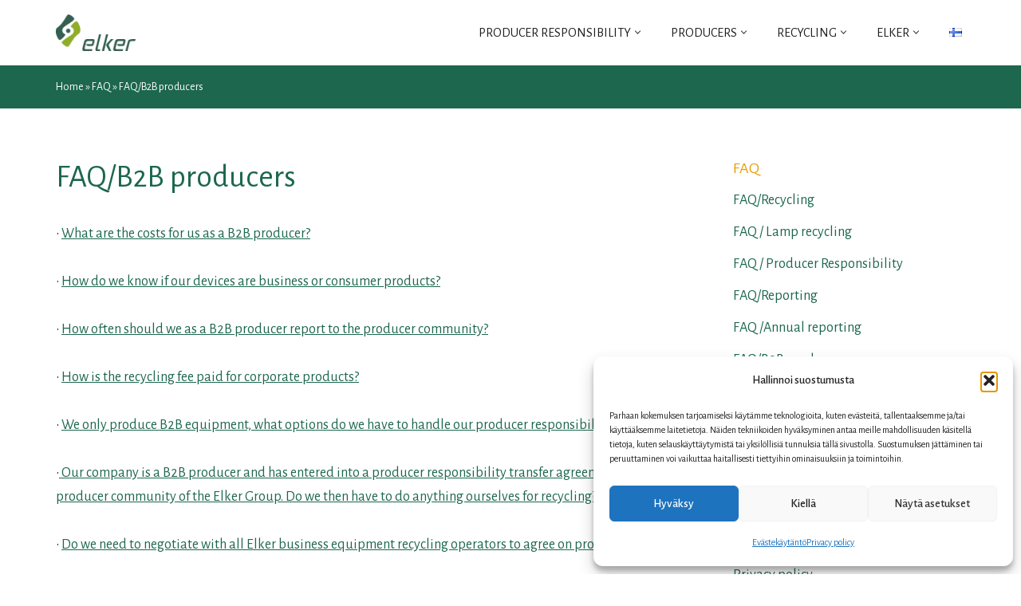

--- FILE ---
content_type: text/html; charset=UTF-8
request_url: https://elker.fi/en/faq-2/faq-b2b-producers/
body_size: 24472
content:
<!DOCTYPE html>
<html lang="en-GB">

<head>
	
	<meta charset="UTF-8">
	<meta name="viewport" content="width=device-width, initial-scale=1, minimum-scale=1">
	<link rel="profile" href="http://gmpg.org/xfn/11">
		<meta name='robots' content='index, follow, max-image-preview:large, max-snippet:-1, max-video-preview:-1' />
<link rel="alternate" href="https://elker.fi/en/faq-2/faq-b2b-producers/" hreflang="en" />
<link rel="alternate" href="https://elker.fi/faq/b2b-tuottajat-faq/" hreflang="fi" />

	<!-- This site is optimized with the Yoast SEO Premium plugin v21.6 (Yoast SEO v26.5) - https://yoast.com/wordpress/plugins/seo/ -->
	<title>FAQ/B2B producers - Elker</title>
	<link rel="canonical" href="https://elker.fi/en/faq-2/faq-b2b-producers/" />
	<meta property="og:locale" content="en_GB" />
	<meta property="og:locale:alternate" content="fi_FI" />
	<meta property="og:type" content="article" />
	<meta property="og:title" content="FAQ/B2B producers" />
	<meta property="og:description" content="• What are the costs for us as a B2B producer? • How do we know if our devices are business or consumer products? • How often should we as a B2B producer report to the producer community? • How is the recycling fee paid for corporate products? • We only produce B2B equipment, what&hellip;&nbsp;Read More &raquo;FAQ/B2B producers" />
	<meta property="og:url" content="https://elker.fi/en/faq-2/faq-b2b-producers/" />
	<meta property="og:site_name" content="Elker" />
	<meta property="article:modified_time" content="2025-11-19T14:19:59+00:00" />
	<meta name="twitter:card" content="summary_large_image" />
	<meta name="twitter:label1" content="Estimated reading time" />
	<meta name="twitter:data1" content="6 minutes" />
	<script type="application/ld+json" class="yoast-schema-graph">{"@context":"https://schema.org","@graph":[{"@type":"WebPage","@id":"https://elker.fi/en/faq-2/faq-b2b-producers/","url":"https://elker.fi/en/faq-2/faq-b2b-producers/","name":"FAQ/B2B producers - Elker","isPartOf":{"@id":"https://elker.fi/en/home/#website"},"datePublished":"2022-07-22T12:31:41+00:00","dateModified":"2025-11-19T14:19:59+00:00","breadcrumb":{"@id":"https://elker.fi/en/faq-2/faq-b2b-producers/#breadcrumb"},"inLanguage":"en-GB","potentialAction":[{"@type":"ReadAction","target":["https://elker.fi/en/faq-2/faq-b2b-producers/"]}]},{"@type":"BreadcrumbList","@id":"https://elker.fi/en/faq-2/faq-b2b-producers/#breadcrumb","itemListElement":[{"@type":"ListItem","position":1,"name":"Home","item":"https://elker.fi/en/home/"},{"@type":"ListItem","position":2,"name":"FAQ","item":"https://elker.fi/en/faq-2/"},{"@type":"ListItem","position":3,"name":"FAQ/B2B producers"}]},{"@type":"WebSite","@id":"https://elker.fi/en/home/#website","url":"https://elker.fi/en/home/","name":"Elker","description":"Takes care of your producer responsibility obligations","publisher":{"@id":"https://elker.fi/en/home/#organization"},"potentialAction":[{"@type":"SearchAction","target":{"@type":"EntryPoint","urlTemplate":"https://elker.fi/en/home/?s={search_term_string}"},"query-input":{"@type":"PropertyValueSpecification","valueRequired":true,"valueName":"search_term_string"}}],"inLanguage":"en-GB"},{"@type":"Organization","@id":"https://elker.fi/en/home/#organization","name":"Elker","url":"https://elker.fi/en/home/","logo":{"@type":"ImageObject","inLanguage":"en-GB","@id":"https://elker.fi/en/home/#/schema/logo/image/","url":"https://elker.fi/wp-content/uploads/2022/04/logo.png","contentUrl":"https://elker.fi/wp-content/uploads/2022/04/logo.png","width":120,"height":55,"caption":"Elker"},"image":{"@id":"https://elker.fi/en/home/#/schema/logo/image/"}}]}</script>
	<!-- / Yoast SEO Premium plugin. -->


<link rel='dns-prefetch' href='//fonts.googleapis.com' />
<link rel="alternate" type="application/rss+xml" title="Elker &raquo; Feed" href="https://elker.fi/en/feed/" />
<link rel="alternate" type="application/rss+xml" title="Elker &raquo; Comments Feed" href="https://elker.fi/en/comments/feed/" />
<link rel="alternate" title="oEmbed (JSON)" type="application/json+oembed" href="https://elker.fi/wp-json/oembed/1.0/embed?url=https%3A%2F%2Felker.fi%2Fen%2Ffaq-2%2Ffaq-b2b-producers%2F&#038;lang=en" />
<link rel="alternate" title="oEmbed (XML)" type="text/xml+oembed" href="https://elker.fi/wp-json/oembed/1.0/embed?url=https%3A%2F%2Felker.fi%2Fen%2Ffaq-2%2Ffaq-b2b-producers%2F&#038;format=xml&#038;lang=en" />
		<style>
			.lazyload,
			.lazyloading {
				max-width: 100%;
			}
		</style>
		<style id='wp-img-auto-sizes-contain-inline-css'>
img:is([sizes=auto i],[sizes^="auto," i]){contain-intrinsic-size:3000px 1500px}
/*# sourceURL=wp-img-auto-sizes-contain-inline-css */
</style>

<style id='wp-emoji-styles-inline-css'>

	img.wp-smiley, img.emoji {
		display: inline !important;
		border: none !important;
		box-shadow: none !important;
		height: 1em !important;
		width: 1em !important;
		margin: 0 0.07em !important;
		vertical-align: -0.1em !important;
		background: none !important;
		padding: 0 !important;
	}
/*# sourceURL=wp-emoji-styles-inline-css */
</style>
<link rel='stylesheet' id='wp-block-library-css' href='https://elker.fi/wp-includes/css/dist/block-library/style.min.css?ver=6.9' media='all' />
<style id='wp-block-list-inline-css'>
ol,ul{box-sizing:border-box}:root :where(.wp-block-list.has-background){padding:1.25em 2.375em}
/*# sourceURL=https://elker.fi/wp-includes/blocks/list/style.min.css */
</style>
<style id='wp-block-separator-inline-css'>
@charset "UTF-8";.wp-block-separator{border:none;border-top:2px solid}:root :where(.wp-block-separator.is-style-dots){height:auto;line-height:1;text-align:center}:root :where(.wp-block-separator.is-style-dots):before{color:currentColor;content:"···";font-family:serif;font-size:1.5em;letter-spacing:2em;padding-left:2em}.wp-block-separator.is-style-dots{background:none!important;border:none!important}
/*# sourceURL=https://elker.fi/wp-includes/blocks/separator/style.min.css */
</style>
<style id='wp-block-spacer-inline-css'>
.wp-block-spacer{clear:both}
/*# sourceURL=https://elker.fi/wp-includes/blocks/spacer/style.min.css */
</style>
<style id='global-styles-inline-css'>
:root{--wp--preset--aspect-ratio--square: 1;--wp--preset--aspect-ratio--4-3: 4/3;--wp--preset--aspect-ratio--3-4: 3/4;--wp--preset--aspect-ratio--3-2: 3/2;--wp--preset--aspect-ratio--2-3: 2/3;--wp--preset--aspect-ratio--16-9: 16/9;--wp--preset--aspect-ratio--9-16: 9/16;--wp--preset--color--black: #000000;--wp--preset--color--cyan-bluish-gray: #abb8c3;--wp--preset--color--white: #ffffff;--wp--preset--color--pale-pink: #f78da7;--wp--preset--color--vivid-red: #cf2e2e;--wp--preset--color--luminous-vivid-orange: #ff6900;--wp--preset--color--luminous-vivid-amber: #fcb900;--wp--preset--color--light-green-cyan: #7bdcb5;--wp--preset--color--vivid-green-cyan: #00d084;--wp--preset--color--pale-cyan-blue: #8ed1fc;--wp--preset--color--vivid-cyan-blue: #0693e3;--wp--preset--color--vivid-purple: #9b51e0;--wp--preset--color--neve-link-color: var(--nv-primary-accent);--wp--preset--color--neve-link-hover-color: var(--nv-secondary-accent);--wp--preset--color--nv-site-bg: var(--nv-site-bg);--wp--preset--color--nv-light-bg: var(--nv-light-bg);--wp--preset--color--nv-dark-bg: var(--nv-dark-bg);--wp--preset--color--neve-text-color: var(--nv-text-color);--wp--preset--color--nv-text-dark-bg: var(--nv-text-dark-bg);--wp--preset--color--nv-c-1: var(--nv-c-1);--wp--preset--color--nv-c-2: var(--nv-c-2);--wp--preset--gradient--vivid-cyan-blue-to-vivid-purple: linear-gradient(135deg,rgb(6,147,227) 0%,rgb(155,81,224) 100%);--wp--preset--gradient--light-green-cyan-to-vivid-green-cyan: linear-gradient(135deg,rgb(122,220,180) 0%,rgb(0,208,130) 100%);--wp--preset--gradient--luminous-vivid-amber-to-luminous-vivid-orange: linear-gradient(135deg,rgb(252,185,0) 0%,rgb(255,105,0) 100%);--wp--preset--gradient--luminous-vivid-orange-to-vivid-red: linear-gradient(135deg,rgb(255,105,0) 0%,rgb(207,46,46) 100%);--wp--preset--gradient--very-light-gray-to-cyan-bluish-gray: linear-gradient(135deg,rgb(238,238,238) 0%,rgb(169,184,195) 100%);--wp--preset--gradient--cool-to-warm-spectrum: linear-gradient(135deg,rgb(74,234,220) 0%,rgb(151,120,209) 20%,rgb(207,42,186) 40%,rgb(238,44,130) 60%,rgb(251,105,98) 80%,rgb(254,248,76) 100%);--wp--preset--gradient--blush-light-purple: linear-gradient(135deg,rgb(255,206,236) 0%,rgb(152,150,240) 100%);--wp--preset--gradient--blush-bordeaux: linear-gradient(135deg,rgb(254,205,165) 0%,rgb(254,45,45) 50%,rgb(107,0,62) 100%);--wp--preset--gradient--luminous-dusk: linear-gradient(135deg,rgb(255,203,112) 0%,rgb(199,81,192) 50%,rgb(65,88,208) 100%);--wp--preset--gradient--pale-ocean: linear-gradient(135deg,rgb(255,245,203) 0%,rgb(182,227,212) 50%,rgb(51,167,181) 100%);--wp--preset--gradient--electric-grass: linear-gradient(135deg,rgb(202,248,128) 0%,rgb(113,206,126) 100%);--wp--preset--gradient--midnight: linear-gradient(135deg,rgb(2,3,129) 0%,rgb(40,116,252) 100%);--wp--preset--font-size--small: 13px;--wp--preset--font-size--medium: 20px;--wp--preset--font-size--large: 36px;--wp--preset--font-size--x-large: 42px;--wp--preset--spacing--20: 0.44rem;--wp--preset--spacing--30: 0.67rem;--wp--preset--spacing--40: 1rem;--wp--preset--spacing--50: 1.5rem;--wp--preset--spacing--60: 2.25rem;--wp--preset--spacing--70: 3.38rem;--wp--preset--spacing--80: 5.06rem;--wp--preset--shadow--natural: 6px 6px 9px rgba(0, 0, 0, 0.2);--wp--preset--shadow--deep: 12px 12px 50px rgba(0, 0, 0, 0.4);--wp--preset--shadow--sharp: 6px 6px 0px rgba(0, 0, 0, 0.2);--wp--preset--shadow--outlined: 6px 6px 0px -3px rgb(255, 255, 255), 6px 6px rgb(0, 0, 0);--wp--preset--shadow--crisp: 6px 6px 0px rgb(0, 0, 0);}:where(.is-layout-flex){gap: 0.5em;}:where(.is-layout-grid){gap: 0.5em;}body .is-layout-flex{display: flex;}.is-layout-flex{flex-wrap: wrap;align-items: center;}.is-layout-flex > :is(*, div){margin: 0;}body .is-layout-grid{display: grid;}.is-layout-grid > :is(*, div){margin: 0;}:where(.wp-block-columns.is-layout-flex){gap: 2em;}:where(.wp-block-columns.is-layout-grid){gap: 2em;}:where(.wp-block-post-template.is-layout-flex){gap: 1.25em;}:where(.wp-block-post-template.is-layout-grid){gap: 1.25em;}.has-black-color{color: var(--wp--preset--color--black) !important;}.has-cyan-bluish-gray-color{color: var(--wp--preset--color--cyan-bluish-gray) !important;}.has-white-color{color: var(--wp--preset--color--white) !important;}.has-pale-pink-color{color: var(--wp--preset--color--pale-pink) !important;}.has-vivid-red-color{color: var(--wp--preset--color--vivid-red) !important;}.has-luminous-vivid-orange-color{color: var(--wp--preset--color--luminous-vivid-orange) !important;}.has-luminous-vivid-amber-color{color: var(--wp--preset--color--luminous-vivid-amber) !important;}.has-light-green-cyan-color{color: var(--wp--preset--color--light-green-cyan) !important;}.has-vivid-green-cyan-color{color: var(--wp--preset--color--vivid-green-cyan) !important;}.has-pale-cyan-blue-color{color: var(--wp--preset--color--pale-cyan-blue) !important;}.has-vivid-cyan-blue-color{color: var(--wp--preset--color--vivid-cyan-blue) !important;}.has-vivid-purple-color{color: var(--wp--preset--color--vivid-purple) !important;}.has-neve-link-color-color{color: var(--wp--preset--color--neve-link-color) !important;}.has-neve-link-hover-color-color{color: var(--wp--preset--color--neve-link-hover-color) !important;}.has-nv-site-bg-color{color: var(--wp--preset--color--nv-site-bg) !important;}.has-nv-light-bg-color{color: var(--wp--preset--color--nv-light-bg) !important;}.has-nv-dark-bg-color{color: var(--wp--preset--color--nv-dark-bg) !important;}.has-neve-text-color-color{color: var(--wp--preset--color--neve-text-color) !important;}.has-nv-text-dark-bg-color{color: var(--wp--preset--color--nv-text-dark-bg) !important;}.has-nv-c-1-color{color: var(--wp--preset--color--nv-c-1) !important;}.has-nv-c-2-color{color: var(--wp--preset--color--nv-c-2) !important;}.has-black-background-color{background-color: var(--wp--preset--color--black) !important;}.has-cyan-bluish-gray-background-color{background-color: var(--wp--preset--color--cyan-bluish-gray) !important;}.has-white-background-color{background-color: var(--wp--preset--color--white) !important;}.has-pale-pink-background-color{background-color: var(--wp--preset--color--pale-pink) !important;}.has-vivid-red-background-color{background-color: var(--wp--preset--color--vivid-red) !important;}.has-luminous-vivid-orange-background-color{background-color: var(--wp--preset--color--luminous-vivid-orange) !important;}.has-luminous-vivid-amber-background-color{background-color: var(--wp--preset--color--luminous-vivid-amber) !important;}.has-light-green-cyan-background-color{background-color: var(--wp--preset--color--light-green-cyan) !important;}.has-vivid-green-cyan-background-color{background-color: var(--wp--preset--color--vivid-green-cyan) !important;}.has-pale-cyan-blue-background-color{background-color: var(--wp--preset--color--pale-cyan-blue) !important;}.has-vivid-cyan-blue-background-color{background-color: var(--wp--preset--color--vivid-cyan-blue) !important;}.has-vivid-purple-background-color{background-color: var(--wp--preset--color--vivid-purple) !important;}.has-neve-link-color-background-color{background-color: var(--wp--preset--color--neve-link-color) !important;}.has-neve-link-hover-color-background-color{background-color: var(--wp--preset--color--neve-link-hover-color) !important;}.has-nv-site-bg-background-color{background-color: var(--wp--preset--color--nv-site-bg) !important;}.has-nv-light-bg-background-color{background-color: var(--wp--preset--color--nv-light-bg) !important;}.has-nv-dark-bg-background-color{background-color: var(--wp--preset--color--nv-dark-bg) !important;}.has-neve-text-color-background-color{background-color: var(--wp--preset--color--neve-text-color) !important;}.has-nv-text-dark-bg-background-color{background-color: var(--wp--preset--color--nv-text-dark-bg) !important;}.has-nv-c-1-background-color{background-color: var(--wp--preset--color--nv-c-1) !important;}.has-nv-c-2-background-color{background-color: var(--wp--preset--color--nv-c-2) !important;}.has-black-border-color{border-color: var(--wp--preset--color--black) !important;}.has-cyan-bluish-gray-border-color{border-color: var(--wp--preset--color--cyan-bluish-gray) !important;}.has-white-border-color{border-color: var(--wp--preset--color--white) !important;}.has-pale-pink-border-color{border-color: var(--wp--preset--color--pale-pink) !important;}.has-vivid-red-border-color{border-color: var(--wp--preset--color--vivid-red) !important;}.has-luminous-vivid-orange-border-color{border-color: var(--wp--preset--color--luminous-vivid-orange) !important;}.has-luminous-vivid-amber-border-color{border-color: var(--wp--preset--color--luminous-vivid-amber) !important;}.has-light-green-cyan-border-color{border-color: var(--wp--preset--color--light-green-cyan) !important;}.has-vivid-green-cyan-border-color{border-color: var(--wp--preset--color--vivid-green-cyan) !important;}.has-pale-cyan-blue-border-color{border-color: var(--wp--preset--color--pale-cyan-blue) !important;}.has-vivid-cyan-blue-border-color{border-color: var(--wp--preset--color--vivid-cyan-blue) !important;}.has-vivid-purple-border-color{border-color: var(--wp--preset--color--vivid-purple) !important;}.has-neve-link-color-border-color{border-color: var(--wp--preset--color--neve-link-color) !important;}.has-neve-link-hover-color-border-color{border-color: var(--wp--preset--color--neve-link-hover-color) !important;}.has-nv-site-bg-border-color{border-color: var(--wp--preset--color--nv-site-bg) !important;}.has-nv-light-bg-border-color{border-color: var(--wp--preset--color--nv-light-bg) !important;}.has-nv-dark-bg-border-color{border-color: var(--wp--preset--color--nv-dark-bg) !important;}.has-neve-text-color-border-color{border-color: var(--wp--preset--color--neve-text-color) !important;}.has-nv-text-dark-bg-border-color{border-color: var(--wp--preset--color--nv-text-dark-bg) !important;}.has-nv-c-1-border-color{border-color: var(--wp--preset--color--nv-c-1) !important;}.has-nv-c-2-border-color{border-color: var(--wp--preset--color--nv-c-2) !important;}.has-vivid-cyan-blue-to-vivid-purple-gradient-background{background: var(--wp--preset--gradient--vivid-cyan-blue-to-vivid-purple) !important;}.has-light-green-cyan-to-vivid-green-cyan-gradient-background{background: var(--wp--preset--gradient--light-green-cyan-to-vivid-green-cyan) !important;}.has-luminous-vivid-amber-to-luminous-vivid-orange-gradient-background{background: var(--wp--preset--gradient--luminous-vivid-amber-to-luminous-vivid-orange) !important;}.has-luminous-vivid-orange-to-vivid-red-gradient-background{background: var(--wp--preset--gradient--luminous-vivid-orange-to-vivid-red) !important;}.has-very-light-gray-to-cyan-bluish-gray-gradient-background{background: var(--wp--preset--gradient--very-light-gray-to-cyan-bluish-gray) !important;}.has-cool-to-warm-spectrum-gradient-background{background: var(--wp--preset--gradient--cool-to-warm-spectrum) !important;}.has-blush-light-purple-gradient-background{background: var(--wp--preset--gradient--blush-light-purple) !important;}.has-blush-bordeaux-gradient-background{background: var(--wp--preset--gradient--blush-bordeaux) !important;}.has-luminous-dusk-gradient-background{background: var(--wp--preset--gradient--luminous-dusk) !important;}.has-pale-ocean-gradient-background{background: var(--wp--preset--gradient--pale-ocean) !important;}.has-electric-grass-gradient-background{background: var(--wp--preset--gradient--electric-grass) !important;}.has-midnight-gradient-background{background: var(--wp--preset--gradient--midnight) !important;}.has-small-font-size{font-size: var(--wp--preset--font-size--small) !important;}.has-medium-font-size{font-size: var(--wp--preset--font-size--medium) !important;}.has-large-font-size{font-size: var(--wp--preset--font-size--large) !important;}.has-x-large-font-size{font-size: var(--wp--preset--font-size--x-large) !important;}
/*# sourceURL=global-styles-inline-css */
</style>

<style id='classic-theme-styles-inline-css'>
/*! This file is auto-generated */
.wp-block-button__link{color:#fff;background-color:#32373c;border-radius:9999px;box-shadow:none;text-decoration:none;padding:calc(.667em + 2px) calc(1.333em + 2px);font-size:1.125em}.wp-block-file__button{background:#32373c;color:#fff;text-decoration:none}
/*# sourceURL=/wp-includes/css/classic-themes.min.css */
</style>
<link rel='stylesheet' id='widgetopts-styles-css' href='https://elker.fi/wp-content/plugins/widget-options/assets/css/widget-options.css?ver=4.1.3' media='all' />
<link rel='stylesheet' id='cmplz-general-css' href='https://elker.fi/wp-content/plugins/complianz-gdpr/assets/css/cookieblocker.min.css?ver=1765193129' media='all' />
<link rel='stylesheet' id='neve-style-css' href='https://elker.fi/wp-content/themes/neve/style-main-new.min.css?ver=4.2.1' media='all' />
<style id='neve-style-inline-css'>
.is-menu-sidebar .header-menu-sidebar { visibility: visible; }.is-menu-sidebar.menu_sidebar_slide_left .header-menu-sidebar { transform: translate3d(0, 0, 0); left: 0; }.is-menu-sidebar.menu_sidebar_slide_right .header-menu-sidebar { transform: translate3d(0, 0, 0); right: 0; }.is-menu-sidebar.menu_sidebar_pull_right .header-menu-sidebar, .is-menu-sidebar.menu_sidebar_pull_left .header-menu-sidebar { transform: translateX(0); }.is-menu-sidebar.menu_sidebar_dropdown .header-menu-sidebar { height: auto; }.is-menu-sidebar.menu_sidebar_dropdown .header-menu-sidebar-inner { max-height: 400px; padding: 20px 0; }.is-menu-sidebar.menu_sidebar_full_canvas .header-menu-sidebar { opacity: 1; }.header-menu-sidebar .menu-item-nav-search:not(.floating) { pointer-events: none; }.header-menu-sidebar .menu-item-nav-search .is-menu-sidebar { pointer-events: unset; }
.nv-meta-list li.meta:not(:last-child):after { content:"/" }.nv-meta-list .no-mobile{
			display:none;
		}.nv-meta-list li.last::after{
			content: ""!important;
		}@media (min-width: 769px) {
			.nv-meta-list .no-mobile {
				display: inline-block;
			}
			.nv-meta-list li.last:not(:last-child)::after {
		 		content: "/" !important;
			}
		}
.nav-ul li .caret svg, .nav-ul li .caret img{width:var(--smiconsize, 0.5em);height:var(--smiconsize, 0.5em);}.nav-ul .sub-menu li {border-style: var(--itembstyle);}
 :root{ --container: 748px;--postwidth:100%; --primarybtnbg: #ba7f00; --secondarybtnbg: var(--nv-site-bg); --primarybtnhoverbg: var(--nv-secondary-accent); --secondarybtnhoverbg: rgba(0, 0, 0, 0.57); --primarybtncolor: #f9f8f8; --secondarybtncolor: var(--nv-dark-bg); --primarybtnhovercolor: #ffffff; --secondarybtnhovercolor: var(--nv-text-dark-bg);--primarybtnborderradius:0;--secondarybtnborderradius:0;--secondarybtnborderwidth:2px;--btnpadding:12px 24px;--primarybtnpadding:12px 24px;--secondarybtnpadding:calc(12px - 2px) calc(24px - 2px); --btnfs: 14px; --btnlineheight: 1.6em; --btnfontweight: 400; --bodyfontfamily: "Alegreya Sans"; --bodyfontsize: 16px; --bodylineheight: 1.7em; --bodyletterspacing: 0px; --bodyfontweight: 400; --bodytexttransform: none; --h1fontsize: 36px; --h1fontweight: 400; --h1lineheight: 1.2em; --h1letterspacing: 0px; --h1texttransform: none; --h2fontsize: 28px; --h2fontweight: 400; --h2lineheight: 1.3em; --h2letterspacing: 0px; --h2texttransform: none; --h3fontsize: 20px; --h3fontweight: 400; --h3lineheight: 1.3em; --h3letterspacing: 0px; --h3texttransform: none; --h4fontsize: 16px; --h4fontweight: 400; --h4lineheight: 1.3em; --h4letterspacing: 0px; --h4texttransform: none; --h5fontsize: 14px; --h5fontweight: 400; --h5lineheight: 1.3em; --h5letterspacing: 0px; --h5texttransform: none; --h6fontsize: 14px; --h6fontweight: 400; --h6lineheight: 1.3em; --h6letterspacing: 0px; --h6texttransform: none;--formfieldborderwidth:2px;--formfieldborderradius:0; --formfieldbgcolor: var(--nv-site-bg); --formfieldbordercolor: var(--nv-light-bg); --formfieldcolor: var(--nv-text-color);--formfieldpadding:10px 12px 10px 12px;; } .nv-index-posts{ --borderradius:0px; --overlay: var(--nv-primary-accent); } .has-neve-button-color-color{ color: #ba7f00!important; } .has-neve-button-color-background-color{ background-color: #ba7f00!important; } .single-post-container .alignfull > [class*="__inner-container"], .single-post-container .alignwide > [class*="__inner-container"]{ max-width:718px } .nv-meta-list{ --avatarsize: 20px; } .single .nv-meta-list{ --avatarsize: 20px; } .blog .blog-entry-title, .archive .blog-entry-title{ --fontsize: 28px; } .single h1.entry-title{ --fontsize: 28px; --fontweight: none; } .neve-main{ --boxshadow:0 3px 6px -5px rgba(0, 0, 0, 0.1), 0 4px 8px rgba(0, 0, 0, 0.1); } .nv-post-cover{ --height: 250px;--padding:40px 15px;--justify: flex-start; --textalign: left; --valign: center; } .nv-post-cover .nv-title-meta-wrap, .nv-page-title-wrap, .entry-header{ --textalign: left; } .nv-is-boxed.nv-title-meta-wrap{ --padding:40px 15px; --bgcolor: var(--nv-dark-bg); } .nv-overlay{ --opacity: 50; --blendmode: normal; } .nv-is-boxed.nv-comments-wrap{ --padding:20px; } .nv-is-boxed.comment-respond{ --padding:20px; } .nv-single-post-wrap{ --spacing: 60px; } .single:not(.single-product), .page{ --c-vspace:0 0 0 0;; } .scroll-to-top{ --color: var(--nv-text-dark-bg);--padding:8px 10px; --borderradius: 3px; --bgcolor: var(--nv-primary-accent); --hovercolor: var(--nv-text-dark-bg); --hoverbgcolor: var(--nv-primary-accent);--size:16px; } .global-styled{ --bgcolor: var(--nv-site-bg); } .header-top{ --rowbcolor: var(--nv-light-bg); --color: var(--nv-text-color); --bgcolor: #f0f0f0; } .header-main{ --rowbcolor: var(--nv-light-bg); --color: var(--nv-text-color); --bgcolor: var(--nv-site-bg); } .header-bottom{ --rowbcolor: var(--nv-light-bg); --color: var(--nv-text-dark-bg); --bgcolor: var(--nv-primary-accent); } .header-menu-sidebar-bg{ --justify: flex-start; --textalign: left;--flexg: 1;--wrapdropdownwidth: auto; --color: var(--nv-text-color); --bgcolor: var(--nv-site-bg); } .header-menu-sidebar{ width: 360px; } .builder-item--logo{ --maxwidth: 80px; --fs: 24px;--padding:10px 0;--margin:0; --textalign: left;--justify: flex-start; } .builder-item--nav-icon,.header-menu-sidebar .close-sidebar-panel .navbar-toggle{ --borderradius:0;--borderwidth:1px; } .builder-item--nav-icon{ --label-margin:0 5px 0 0;;--padding:10px 15px;--margin:0; } .builder-item--primary-menu{ --color: var(--nv-text-color); --hovercolor: var(--nv-secondary-accent); --hovertextcolor: var(--nv-text-color); --activecolor: var(--nv-c-2); --spacing: 20px; --height: 25px; --smiconsize: 7px;--padding:0;--margin:0; --fontsize: 1em; --lineheight: 1.6em; --letterspacing: 0px; --fontweight: 400; --texttransform: uppercase; --iconsize: 1em; } .builder-item--primary-menu .sub-menu{ --bstyle: none; --itembstyle: none; } .hfg-is-group.has-primary-menu .inherit-ff{ --inheritedfw: 400; } .builder-item--yoast_breadcrumbs{ --padding:0;--margin:0; } .footer-top-inner .row{ grid-template-columns:repeat(4, 1fr); --valign: flex-start; } .footer-top{ --rowbcolor: var(--nv-light-bg); --color: #ffffff; --bgcolor: var(--nv-primary-accent); } .footer-main-inner .row{ grid-template-columns:repeat(4, 1fr); --valign: flex-start; } .footer-main{ --rowbcolor: var(--nv-light-bg); --color: var(--nv-text-color); --bgcolor: var(--nv-primary-accent); } .footer-bottom-inner .row{ grid-template-columns:1fr 1fr 1fr; --valign: flex-start; } .footer-bottom{ --rowbcolor: var(--nv-light-bg); --color: var(--nv-text-dark-bg); --bgcolor: var(--nv-dark-bg); } .builder-item--footer-one-widgets{ --padding:0;--margin:0; --textalign: left;--justify: flex-start; } .builder-item--footer-two-widgets{ --padding:0;--margin:0; --textalign: left;--justify: flex-start; } .builder-item--footer-three-widgets{ --padding:0;--margin:0; --textalign: left;--justify: flex-start; } .builder-item--footer-four-widgets{ --padding:0;--margin:0; --textalign: left;--justify: flex-start; } .builder-item--footer_copyright{ --color: var(--nv-text-dark-bg);--padding:0;--margin:0; --fontsize: 1em; --lineheight: 1.6em; --letterspacing: 0px; --fontweight: 500; --texttransform: none; --iconsize: 1em; --textalign: center;--justify: center; } .builder-item--widget-area-4{ --padding:0;--margin:0; --textalign: left;--justify: flex-start; } .page_header-top{ --rowbcolor: var(--nv-light-bg); --color: var(--nv-text-color); --bgcolor: var(--nv-site-bg); } .page_header-bottom{ --rowbcolor: var(--nv-light-bg); --color: var(--nv-text-color); --bgcolor: var(--nv-site-bg); } @media(min-width: 576px){ :root{ --container: 992px;--postwidth:50%;--btnpadding:12px 24px;--primarybtnpadding:12px 24px;--secondarybtnpadding:calc(12px - 2px) calc(24px - 2px); --btnfs: 14px; --btnlineheight: 1.6em; --bodyfontsize: 16px; --bodylineheight: 1.7em; --bodyletterspacing: 0px; --h1fontsize: 38px; --h1lineheight: 1.3em; --h1letterspacing: 0px; --h2fontsize: 30px; --h2lineheight: 1.3em; --h2letterspacing: 0px; --h3fontsize: 20px; --h3lineheight: 1.3em; --h3letterspacing: 0px; --h4fontsize: 16px; --h4lineheight: 1.3em; --h4letterspacing: 0px; --h5fontsize: 14px; --h5lineheight: 1.3em; --h5letterspacing: 0px; --h6fontsize: 14px; --h6lineheight: 1.3em; --h6letterspacing: 0px; } .single-post-container .alignfull > [class*="__inner-container"], .single-post-container .alignwide > [class*="__inner-container"]{ max-width:962px } .nv-meta-list{ --avatarsize: 20px; } .single .nv-meta-list{ --avatarsize: 20px; } .blog .blog-entry-title, .archive .blog-entry-title{ --fontsize: 32px; } .single h1.entry-title{ --fontsize: 40px; } .nv-post-cover{ --height: 320px;--padding:60px 30px;--justify: flex-start; --textalign: left; --valign: center; } .nv-post-cover .nv-title-meta-wrap, .nv-page-title-wrap, .entry-header{ --textalign: left; } .nv-is-boxed.nv-title-meta-wrap{ --padding:60px 30px; } .nv-is-boxed.nv-comments-wrap{ --padding:30px; } .nv-is-boxed.comment-respond{ --padding:30px; } .nv-single-post-wrap{ --spacing: 60px; } .single:not(.single-product), .page{ --c-vspace:0 0 0 0;; } .scroll-to-top{ --padding:8px 10px;--size:16px; } .header-menu-sidebar-bg{ --justify: flex-start; --textalign: left;--flexg: 1;--wrapdropdownwidth: auto; } .header-menu-sidebar{ width: 360px; } .builder-item--logo{ --maxwidth: 32px; --fs: 24px;--padding:10px 0;--margin:0; --textalign: left;--justify: flex-start; } .builder-item--nav-icon{ --label-margin:0 5px 0 0;;--padding:10px 15px;--margin:0; } .builder-item--primary-menu{ --spacing: 20px; --height: 25px; --smiconsize: 7px;--padding:0;--margin:0; --fontsize: 1em; --lineheight: 1.6em; --letterspacing: 0px; --iconsize: 1em; } .builder-item--yoast_breadcrumbs{ --padding:0;--margin:0; } .builder-item--footer-one-widgets{ --padding:0;--margin:0; --textalign: left;--justify: flex-start; } .builder-item--footer-two-widgets{ --padding:0;--margin:0; --textalign: left;--justify: flex-start; } .builder-item--footer-three-widgets{ --padding:0;--margin:0; --textalign: left;--justify: flex-start; } .builder-item--footer-four-widgets{ --padding:0;--margin:0; --textalign: left;--justify: flex-start; } .builder-item--footer_copyright{ --padding:0;--margin:0; --fontsize: 1em; --lineheight: 1.6em; --letterspacing: 0px; --iconsize: 1em; --textalign: center;--justify: center; } .builder-item--widget-area-4{ --padding:0;--margin:0; --textalign: left;--justify: flex-start; } }@media(min-width: 960px){ :root{ --container: 1170px;--postwidth:50%;--btnpadding:12px 24px;--primarybtnpadding:12px 24px;--secondarybtnpadding:calc(12px - 2px) calc(24px - 2px); --btnfs: 18px; --btnlineheight: 1.6em; --bodyfontsize: 18px; --bodylineheight: 1.7em; --bodyletterspacing: 0px; --h1fontsize: 40px; --h1lineheight: 1.3em; --h1letterspacing: 0px; --h2fontsize: 30px; --h2lineheight: 1.3em; --h2letterspacing: 0px; --h3fontsize: 24px; --h3lineheight: 1.3em; --h3letterspacing: 0px; --h4fontsize: 20px; --h4lineheight: 1.3em; --h4letterspacing: 0px; --h5fontsize: 16px; --h5lineheight: 1.3em; --h5letterspacing: 0px; --h6fontsize: 16px; --h6lineheight: 1.3em; --h6letterspacing: 0px; } body:not(.single):not(.archive):not(.blog):not(.search):not(.error404) .neve-main > .container .col, body.post-type-archive-course .neve-main > .container .col, body.post-type-archive-llms_membership .neve-main > .container .col{ max-width: 70%; } body:not(.single):not(.archive):not(.blog):not(.search):not(.error404) .nv-sidebar-wrap, body.post-type-archive-course .nv-sidebar-wrap, body.post-type-archive-llms_membership .nv-sidebar-wrap{ max-width: 30%; } .neve-main > .archive-container .nv-index-posts.col{ max-width: 100%; } .neve-main > .archive-container .nv-sidebar-wrap{ max-width: 0%; } .neve-main > .single-post-container .nv-single-post-wrap.col{ max-width: 70%; } .single-post-container .alignfull > [class*="__inner-container"], .single-post-container .alignwide > [class*="__inner-container"]{ max-width:789px } .container-fluid.single-post-container .alignfull > [class*="__inner-container"], .container-fluid.single-post-container .alignwide > [class*="__inner-container"]{ max-width:calc(70% + 15px) } .neve-main > .single-post-container .nv-sidebar-wrap{ max-width: 30%; } .nv-meta-list{ --avatarsize: 20px; } .single .nv-meta-list{ --avatarsize: 20px; } .blog .blog-entry-title, .archive .blog-entry-title{ --fontsize: 32px; } .single h1.entry-title{ --fontsize: 40px; } .nv-post-cover{ --height: 400px;--padding:60px 40px;--justify: flex-start; --textalign: left; --valign: center; } .nv-post-cover .nv-title-meta-wrap, .nv-page-title-wrap, .entry-header{ --textalign: left; } .nv-is-boxed.nv-title-meta-wrap{ --padding:60px 40px; } .nv-is-boxed.nv-comments-wrap{ --padding:40px; } .nv-is-boxed.comment-respond{ --padding:40px; } .nv-single-post-wrap{ --spacing: 60px; } .single:not(.single-product), .page{ --c-vspace:0 0 0 0;; } .scroll-to-top{ --padding:8px 10px;--size:16px; } .header-menu-sidebar-bg{ --justify: flex-start; --textalign: left;--flexg: 1;--wrapdropdownwidth: auto; } .header-menu-sidebar{ width: 360px; } .builder-item--logo{ --maxwidth: 100px; --fs: 24px;--padding:10px 0;--margin:0; --textalign: left;--justify: flex-start; } .builder-item--nav-icon{ --label-margin:0 5px 0 0;;--padding:10px 15px;--margin:0; } .builder-item--primary-menu{ --spacing: 30px; --height: 25px; --smiconsize: 7px;--padding:0;--margin:0; --fontsize: 0.9em; --lineheight: 1.6em; --letterspacing: 0px; --iconsize: 0.9em; } .builder-item--yoast_breadcrumbs{ --padding:0;--margin:0; } .builder-item--footer-one-widgets{ --padding:0;--margin:0; --textalign: left;--justify: flex-start; } .builder-item--footer-two-widgets{ --padding:0;--margin:0; --textalign: left;--justify: flex-start; } .builder-item--footer-three-widgets{ --padding:0;--margin:0; --textalign: left;--justify: flex-start; } .builder-item--footer-four-widgets{ --padding:0;--margin:0; --textalign: left;--justify: flex-start; } .builder-item--footer_copyright{ --padding:0;--margin:0; --fontsize: 0.8em; --lineheight: 1.6em; --letterspacing: 0px; --iconsize: 0.8em; --textalign: left;--justify: flex-start; } .builder-item--widget-area-4{ --padding:0;--margin:0; --textalign: left;--justify: flex-start; } }#menu-item-1616>.sub-menu{--gridcols:1fr 1fr 1fr;--hovercolor:var(--nv-primary-accent);--headingcolor:var(--nv-primary-accent);--iconcolor:var(--nv-primary-accent);--bordercolor:var(--nv-primary-accent)}#menu-item-1616>.sub-menu>li:nth-child(3n){border:0!important;}.layout-fullwidth .hfg-slot { position: relative }#menu-item-1626>.sub-menu{--gridcols:3fr 1fr 1fr 1fr;--hovercolor:var(--nv-primary-accent);--headingcolor:var(--nv-primary-accent);--iconcolor:var(--nv-primary-accent);--bordercolor:var(--nv-primary-accent)}#menu-item-1626>.sub-menu>li:nth-child(4n){border:0!important;}.layout-fullwidth .hfg-slot { position: relative }#menu-item-1669>.sub-menu{--gridcols:1fr 1fr 1fr;--hovercolor:var(--nv-primary-accent);--headingcolor:var(--nv-primary-accent);--iconcolor:var(--nv-primary-accent);--bordercolor:var(--nv-primary-accent)}#menu-item-1669>.sub-menu>li:nth-child(3n){border:0!important;}.layout-fullwidth .hfg-slot { position: relative }#menu-item-1677>.sub-menu{--gridcols:1fr 1fr 1fr;--hovercolor:var(--nv-primary-accent);--headingcolor:var(--nv-primary-accent);--iconcolor:var(--nv-primary-accent);--bordercolor:var(--nv-primary-accent)}#menu-item-1677>.sub-menu>li:nth-child(3n){border:0!important;}.layout-fullwidth .hfg-slot { position: relative }#menu-item-828-fi>.sub-menu{--gridcols:1fr 1fr 1fr}#menu-item-828-fi>.sub-menu>li:nth-child(3n){border:0!important;}.layout-fullwidth .hfg-slot { position: relative }.scroll-to-top {right: 20px; border: none; position: fixed; bottom: 30px; display: none; opacity: 0; visibility: hidden; transition: opacity 0.3s ease-in-out, visibility 0.3s ease-in-out; align-items: center; justify-content: center; z-index: 999; } @supports (-webkit-overflow-scrolling: touch) { .scroll-to-top { bottom: 74px; } } .scroll-to-top.image { background-position: center; } .scroll-to-top .scroll-to-top-image { width: 100%; height: 100%; } .scroll-to-top .scroll-to-top-label { margin: 0; padding: 5px; } .scroll-to-top:hover { text-decoration: none; } .scroll-to-top.scroll-to-top-left {left: 20px; right: unset;} .scroll-to-top.scroll-show-mobile { display: flex; } @media (min-width: 960px) { .scroll-to-top { display: flex; } }.scroll-to-top { color: var(--color); padding: var(--padding); border-radius: var(--borderradius); background: var(--bgcolor); } .scroll-to-top:hover, .scroll-to-top:focus { color: var(--hovercolor); background: var(--hoverbgcolor); } .scroll-to-top-icon, .scroll-to-top.image .scroll-to-top-image { width: var(--size); height: var(--size); } .scroll-to-top-image { background-image: var(--bgimage); background-size: cover; }:root{--nv-primary-accent:#1c674d;--nv-secondary-accent:#4c8c0d;--nv-site-bg:#ffffff;--nv-light-bg:#f5f3eb;--nv-dark-bg:rgba(22,23,21,0.68);--nv-text-color:rgba(5,5,5,0.9);--nv-text-dark-bg:#ffffff;--nv-c-1:#90ad29;--nv-c-2:#ba7f00;--nv-fallback-ff:Arial, Helvetica, sans-serif;}
/*# sourceURL=neve-style-inline-css */
</style>
<link rel='stylesheet' id='neve-blog-pro-css' href='https://elker.fi/wp-content/plugins/neve-pro-addon/includes/modules/blog_pro/assets/style.min.css?ver=3.2.3' media='all' />
<link rel='stylesheet' id='tablepress-default-css' href='https://elker.fi/wp-content/plugins/tablepress/css/build/default.css?ver=3.2.5' media='all' />
<link rel='stylesheet' id='hurrytimer-css' href='https://elker.fi/wp-content/uploads/hurrytimer/css/1dcbd3421259038d.css?ver=6.9' media='all' />
<link rel='stylesheet' id='neve-google-font-alegreya-sans-css' href='//fonts.googleapis.com/css?family=Alegreya+Sans%3A400%2C500&#038;display=swap&#038;ver=4.2.1' media='all' />
<link rel='stylesheet' id='wp-block-paragraph-css' href='https://elker.fi/wp-includes/blocks/paragraph/style.min.css?ver=6.9' media='all' />
<link rel='stylesheet' id='wp-block-heading-css' href='https://elker.fi/wp-includes/blocks/heading/style.min.css?ver=6.9' media='all' />
<script src="https://elker.fi/wp-content/plugins/google-analytics-for-wordpress/assets/js/frontend-gtag.min.js?ver=9.10.0" id="monsterinsights-frontend-script-js" async data-wp-strategy="async"></script>
<script data-cfasync="false" data-wpfc-render="false" id='monsterinsights-frontend-script-js-extra'>var monsterinsights_frontend = {"js_events_tracking":"true","download_extensions":"doc,pdf,ppt,zip,xls,docx,pptx,xlsx","inbound_paths":"[{\"path\":\"\\\/go\\\/\",\"label\":\"affiliate\"},{\"path\":\"\\\/recommend\\\/\",\"label\":\"affiliate\"}]","home_url":"https:\/\/elker.fi","hash_tracking":"false","v4_id":"G-S5NNMFWCEW"};</script>
<script src="https://elker.fi/wp-includes/js/jquery/jquery.min.js?ver=3.7.1" id="jquery-core-js"></script>
<script src="https://elker.fi/wp-includes/js/jquery/jquery-migrate.min.js?ver=3.4.1" id="jquery-migrate-js"></script>
<link rel="https://api.w.org/" href="https://elker.fi/wp-json/" /><link rel="alternate" title="JSON" type="application/json" href="https://elker.fi/wp-json/wp/v2/pages/1584" /><link rel="EditURI" type="application/rsd+xml" title="RSD" href="https://elker.fi/xmlrpc.php?rsd" />
<meta name="generator" content="WordPress 6.9" />
<link rel='shortlink' href='https://elker.fi/?p=1584' />
			<style>.cmplz-hidden {
					display: none !important;
				}</style>		<script>
			document.documentElement.className = document.documentElement.className.replace('no-js', 'js');
		</script>
				<style>
			.no-js img.lazyload {
				display: none;
			}

			figure.wp-block-image img.lazyloading {
				min-width: 150px;
			}

			.lazyload,
			.lazyloading {
				--smush-placeholder-width: 100px;
				--smush-placeholder-aspect-ratio: 1/1;
				width: var(--smush-image-width, var(--smush-placeholder-width)) !important;
				aspect-ratio: var(--smush-image-aspect-ratio, var(--smush-placeholder-aspect-ratio)) !important;
			}

						.lazyload, .lazyloading {
				opacity: 0;
			}

			.lazyloaded {
				opacity: 1;
				transition: opacity 400ms;
				transition-delay: 0ms;
			}

					</style>
		<link rel="icon" href="https://elker.fi/wp-content/uploads/2022/04/favicon.png" sizes="32x32" />
<link rel="icon" href="https://elker.fi/wp-content/uploads/2022/04/favicon.png" sizes="192x192" />
<link rel="apple-touch-icon" href="https://elker.fi/wp-content/uploads/2022/04/favicon.png" />
<meta name="msapplication-TileImage" content="https://elker.fi/wp-content/uploads/2022/04/favicon.png" />
		<style id="wp-custom-css">
			h1, h2, h3, h4, h5, h6 {
	color:#1c674d;
}

.widget-title {
	color:#E79C00;
	font-weight: 400 !important;
	text-transform:uppercase;
}

.hfg-grid .widget-title {
	color:#ADFF2F;
	font-weight: 400 !important;
}

.sub-menu .neve-mm-heading {
	font-weight: 400 !important;
	font-size: 1.1em;
}

.header--row .nv-nav-wrap .primary-menu-ul .neve-mm-heading>span {
	font-weight: 500 !important;
}


.wp-container-9 a {
	text-decoration:none;
	font-size: 0.9em;
}		</style>
		
	<link rel='stylesheet' id='neve-mega-menu-css' href='https://elker.fi/wp-content/themes/neve/assets/css/mega-menu.min.css?ver=4.2.1' media='all' />
<link rel='stylesheet' id='neve-pro-mega-menu-css' href='https://elker.fi/wp-content/plugins/neve-pro-addon/includes//modules/header_footer_grid/assets/mega.min.css?ver=3.2.3' media='all' />
</head>

<body data-cmplz=1  class="wp-singular page-template-default page page-id-1584 page-child parent-pageid-1573 wp-custom-logo wp-theme-neve  nv-blog-covers nv-sidebar-right menu_sidebar_slide_left" id="neve_body"  >
<div class="wrapper">
	
	<header class="header"  >
		<a class="neve-skip-link show-on-focus" href="#content" >
			Skip to content		</a>
		<div id="header-grid"  class="hfg_header site-header">
	
<nav class="header--row header-main hide-on-mobile hide-on-tablet layout-full-contained nv-navbar header--row"
	data-row-id="main" data-show-on="desktop">

	<div
		class="header--row-inner header-main-inner">
		<div class="container">
			<div
				class="row row--wrapper"
				data-section="hfg_header_layout_main" >
				<div class="hfg-slot left"><div class="builder-item desktop-left"><div class="item--inner builder-item--logo"
		data-section="title_tagline"
		data-item-id="logo">
	
<div class="site-logo">
	<a class="brand" href="https://elker.fi/en/home/" aria-label="Elker Takes care of your producer responsibility obligations" rel="home"><img width="120" height="55" src="https://elker.fi/wp-content/uploads/2022/04/logo.png" class="neve-site-logo skip-lazy" alt="" data-variant="logo" decoding="async" /></a></div>
	</div>

</div></div><div class="hfg-slot right"><div class="builder-item has-nav"><div class="item--inner builder-item--primary-menu has_menu"
		data-section="header_menu_primary"
		data-item-id="primary-menu">
	<div class="nv-nav-wrap">
	<div role="navigation" class="nav-menu-primary style-border-bottom m-style sm-style sm-style-border-bottom"
			aria-label="Primary Menu">

		<ul id="nv-primary-navigation-main" class="primary-menu-ul nav-ul menu-desktop"><li id="menu-item-1616" class="menu-item menu-item-type-custom menu-item-object-custom menu-item-has-children menu-item-1616 neve-mega-menu contained"><div class="wrap"><a href="#"><span class="menu-item-title-wrap dd-title">PRODUCER RESPONSIBILITY</span></a><div role="button" aria-pressed="false" aria-label="Open Submenu" tabindex="0" class="caret-wrap caret 1" style="margin-left:5px;"><span class="caret"><svg class="sub-menu-icon" aria-hidden="true" role="img" xmlns="http://www.w3.org/2000/svg" width="15" height="15" viewBox="0 0 15 15" style="transform:rotate(180deg)"><rect width="15" height="15" fill="none"/><path fill="currentColor" d="M14,12a1,1,0,0,1-.73-.32L7.5,5.47,1.76,11.65a1,1,0,0,1-1.4,0A1,1,0,0,1,.3,10.3l6.47-7a1,1,0,0,1,1.46,0l6.47,7a1,1,0,0,1-.06,1.4A1,1,0,0,1,14,12Z"/></svg></span></div></div>
<ul class="sub-menu">
	<li id="menu-item-1617" class="menu-item menu-item-type-custom menu-item-object-custom menu-item-has-children menu-item-1617 neve-mm-col">
	<ul class="sub-menu">
		<li id="menu-item-1618" class="menu-item menu-item-type-custom menu-item-object-custom menu-item-1618 neve-mm-heading"><div class="wrap"><span class="no-link">PRODUCER RESPONSIBILITY</span></div></li>
		<li id="menu-item-1619" class="menu-item menu-item-type-post_type menu-item-object-page menu-item-1619"><div class="wrap"><a href="https://elker.fi/en/what-is-producer-responsibility/">What is Producer Responsibility?</a></div></li>
		<li id="menu-item-1620" class="menu-item menu-item-type-post_type menu-item-object-page menu-item-1620"><div class="wrap"><a href="https://elker.fi/en/is-our-company-a-producer/">Is our company a producer?</a></div></li>
		<li id="menu-item-1621" class="menu-item menu-item-type-post_type menu-item-object-page menu-item-1621"><div class="wrap"><a href="https://elker.fi/en/take-care-of-producer-responsibility-by-joining-a-producer-organization/">Join a producer organization</a></div></li>
		<li id="menu-item-1622" class="menu-item menu-item-type-post_type menu-item-object-page menu-item-1622"><div class="wrap"><a href="https://elker.fi/en/authorized-representative/">Authorized representative</a></div></li>
		<li id="menu-item-1623" class="menu-item menu-item-type-post_type menu-item-object-page menu-item-1623"><div class="wrap"><a href="https://elker.fi/en/taking-care-of-producer-responsibility-in-europe/">Taking care of producer responsibility in Europe</a></div></li>
		<li id="menu-item-1624" class="menu-item menu-item-type-post_type menu-item-object-page menu-item-1624"><div class="wrap"><a href="https://elker.fi/en/registered-producers/">Registered producers</a></div></li>
	</ul>
</li>
</ul>
</li>
<li id="menu-item-1626" class="menu-item menu-item-type-custom menu-item-object-custom menu-item-has-children menu-item-1626 neve-mega-menu contained"><div class="wrap"><a href="#"><span class="menu-item-title-wrap dd-title">Producers</span></a><div role="button" aria-pressed="false" aria-label="Open Submenu" tabindex="0" class="caret-wrap caret 10" style="margin-left:5px;"><span class="caret"><svg class="sub-menu-icon" aria-hidden="true" role="img" xmlns="http://www.w3.org/2000/svg" width="15" height="15" viewBox="0 0 15 15" style="transform:rotate(180deg)"><rect width="15" height="15" fill="none"/><path fill="currentColor" d="M14,12a1,1,0,0,1-.73-.32L7.5,5.47,1.76,11.65a1,1,0,0,1-1.4,0A1,1,0,0,1,.3,10.3l6.47-7a1,1,0,0,1,1.46,0l6.47,7a1,1,0,0,1-.06,1.4A1,1,0,0,1,14,12Z"/></svg></span></div></div>
<ul class="sub-menu">
	<li id="menu-item-1648" class="menu-item menu-item-type-custom menu-item-object-custom menu-item-has-children menu-item-1648 neve-mm-col">
	<ul class="sub-menu">
		<li id="menu-item-1649" class="menu-item menu-item-type-custom menu-item-object-custom menu-item-1649 neve-mm-heading"><div class="wrap"><span class="no-link">Producer Organisations</span></div></li>
		<li id="menu-item-1650" class="menu-item menu-item-type-post_type menu-item-object-page menu-item-1650"><div class="wrap"><a href="https://elker.fi/en/reporting/">Reporting</a></div></li>
		<li id="menu-item-1651" class="menu-item menu-item-type-post_type menu-item-object-page menu-item-1651"><div class="wrap"><a href="https://elker.fi/en/reporting/device-b2c-and-b2b-specification/">Device B2C and B2B specification</a></div></li>
		<li id="menu-item-1652" class="menu-item menu-item-type-post_type menu-item-object-page menu-item-1652"><div class="wrap"><a href="https://elker.fi/en/reporting/product-categories/">Product categories</a></div></li>
		<li id="menu-item-1653" class="menu-item menu-item-type-post_type menu-item-object-page menu-item-1653"><div class="wrap"><a href="https://elker.fi/en/labeling-and-notification-of-the-recycling-fee/">Labeling and notification of the recycling fee</a></div></li>
		<li id="menu-item-1654" class="menu-item menu-item-type-post_type menu-item-object-page menu-item-1654"><div class="wrap"><a href="https://elker.fi/en/with-the-certificate-you-show-that-you-are-taking-care-of-your-responsibilities/">Certificate</a></div></li>
	</ul>
</li>
	<li id="menu-item-1656" class="menu-item menu-item-type-custom menu-item-object-custom menu-item-has-children menu-item-1656 neve-mm-col">
	<ul class="sub-menu">
		<li id="menu-item-1657" class="menu-item menu-item-type-custom menu-item-object-custom menu-item-1657 neve-mm-heading"><div class="wrap"><span class="no-link">SELT</span></div></li>
		<li id="menu-item-1655" class="menu-item menu-item-type-post_type menu-item-object-page menu-item-1655"><div class="wrap"><a href="https://elker.fi/en/selt-association/">SELT association</a></div></li>
		<li id="menu-item-1658" class="menu-item menu-item-type-post_type menu-item-object-page menu-item-1658"><div class="wrap"><a href="https://elker.fi/en/selt-association/member-company-manual/">Member Company Manual</a></div></li>
		<li id="menu-item-1659" class="menu-item menu-item-type-post_type menu-item-object-page menu-item-1659"><div class="wrap"><a href="https://elker.fi/en/selt-association/regulations-for-selt-association/">Regulations for SELT association</a></div></li>
	</ul>
</li>
	<li id="menu-item-1660" class="menu-item menu-item-type-custom menu-item-object-custom menu-item-has-children menu-item-1660 neve-mm-col">
	<ul class="sub-menu">
		<li id="menu-item-1661" class="menu-item menu-item-type-custom menu-item-object-custom menu-item-1661 neve-mm-heading"><div class="wrap"><span class="no-link">ICT</span></div></li>
		<li id="menu-item-1662" class="menu-item menu-item-type-post_type menu-item-object-page menu-item-1662"><div class="wrap"><a href="https://elker.fi/en/ict-producer-co-operative/">ICT Producers Co-operative -TY</a></div></li>
		<li id="menu-item-1663" class="menu-item menu-item-type-post_type menu-item-object-page menu-item-1663"><div class="wrap"><a href="https://elker.fi/en/ict-producer-co-operative/member-company-manual/">Member company manual</a></div></li>
		<li id="menu-item-1664" class="menu-item menu-item-type-post_type menu-item-object-page menu-item-1664"><div class="wrap"><a href="https://elker.fi/en/ict-producer-co-operative/regulations-for-ict-producer-co-operative/">Regulations for ICT Producer Co-operative</a></div></li>
	</ul>
</li>
	<li id="menu-item-1665" class="menu-item menu-item-type-custom menu-item-object-custom menu-item-has-children menu-item-1665 neve-mm-col">
	<ul class="sub-menu">
		<li id="menu-item-1666" class="menu-item menu-item-type-custom menu-item-object-custom menu-item-1666 neve-mm-heading"><div class="wrap"><span class="no-link">FLIP</span></div></li>
		<li id="menu-item-1667" class="menu-item menu-item-type-post_type menu-item-object-page menu-item-1667"><div class="wrap"><a href="https://elker.fi/en/flip-association/">Flip association</a></div></li>
		<li id="menu-item-1668" class="menu-item menu-item-type-post_type menu-item-object-page menu-item-1668"><div class="wrap"><a href="https://elker.fi/en/flip-association/regulations-of-the-flip-association/">Regulations of the Flip association</a></div></li>
	</ul>
</li>
</ul>
</li>
<li id="menu-item-1669" class="menu-item menu-item-type-custom menu-item-object-custom menu-item-has-children menu-item-1669 neve-mega-menu contained"><div class="wrap"><a href="#"><span class="menu-item-title-wrap dd-title">Recycling</span></a><div role="button" aria-pressed="false" aria-label="Open Submenu" tabindex="0" class="caret-wrap caret 32" style="margin-left:5px;"><span class="caret"><svg class="sub-menu-icon" aria-hidden="true" role="img" xmlns="http://www.w3.org/2000/svg" width="15" height="15" viewBox="0 0 15 15" style="transform:rotate(180deg)"><rect width="15" height="15" fill="none"/><path fill="currentColor" d="M14,12a1,1,0,0,1-.73-.32L7.5,5.47,1.76,11.65a1,1,0,0,1-1.4,0A1,1,0,0,1,.3,10.3l6.47-7a1,1,0,0,1,1.46,0l6.47,7a1,1,0,0,1-.06,1.4A1,1,0,0,1,14,12Z"/></svg></span></div></div>
<ul class="sub-menu">
	<li id="menu-item-1670" class="menu-item menu-item-type-custom menu-item-object-custom menu-item-has-children menu-item-1670 neve-mm-col">
	<ul class="sub-menu">
		<li id="menu-item-1671" class="menu-item menu-item-type-custom menu-item-object-custom menu-item-1671 neve-mm-heading"><div class="wrap"><span class="no-link">COLLECTION & PROCESSING</span></div></li>
		<li id="menu-item-1672" class="menu-item menu-item-type-post_type menu-item-object-page menu-item-1672"><div class="wrap"><a href="https://elker.fi/en/weee-ie-waste-electrical-and-electronic-equipment/">What is WEEE?</a></div></li>
		<li id="menu-item-1673" class="menu-item menu-item-type-post_type menu-item-object-page menu-item-1673"><div class="wrap"><a href="https://elker.fi/en/free-return-of-waste-electrical-and-electronic-equipment-weee-for-concumers/">Free return of WEEE for consumers</a></div></li>
		<li id="menu-item-1674" class="menu-item menu-item-type-post_type menu-item-object-page menu-item-1674"><div class="wrap"><a href="https://elker.fi/en/reception-points-for-business-products/">Reception points for B2B products</a></div></li>
		<li id="menu-item-1675" class="menu-item menu-item-type-post_type menu-item-object-page menu-item-1675"><div class="wrap"><a href="https://elker.fi/en/treatment-of-waste-electrical-and-electronic-equipment-weee/">Treatment of WEEE</a></div></li>
		<li id="menu-item-1676" class="menu-item menu-item-type-post_type menu-item-object-page menu-item-1676"><div class="wrap"><a href="https://elker.fi/en/lamps/">Treatment of lamps</a></div></li>
		<li id="menu-item-2067" class="menu-item menu-item-type-post_type menu-item-object-page menu-item-2067"><div class="wrap"><a href="https://elker.fi/en/collection-in-stores/">Collection in stores</a></div></li>
	</ul>
</li>
</ul>
</li>
<li id="menu-item-1677" class="menu-item menu-item-type-custom menu-item-object-custom menu-item-has-children menu-item-1677 neve-mega-menu contained"><div class="wrap"><a href="#"><span class="menu-item-title-wrap dd-title">Elker</span></a><div role="button" aria-pressed="false" aria-label="Open Submenu" tabindex="0" class="caret-wrap caret 41" style="margin-left:5px;"><span class="caret"><svg class="sub-menu-icon" aria-hidden="true" role="img" xmlns="http://www.w3.org/2000/svg" width="15" height="15" viewBox="0 0 15 15" style="transform:rotate(180deg)"><rect width="15" height="15" fill="none"/><path fill="currentColor" d="M14,12a1,1,0,0,1-.73-.32L7.5,5.47,1.76,11.65a1,1,0,0,1-1.4,0A1,1,0,0,1,.3,10.3l6.47-7a1,1,0,0,1,1.46,0l6.47,7a1,1,0,0,1-.06,1.4A1,1,0,0,1,14,12Z"/></svg></span></div></div>
<ul class="sub-menu">
	<li id="menu-item-1678" class="menu-item menu-item-type-custom menu-item-object-custom menu-item-has-children menu-item-1678 neve-mm-col">
	<ul class="sub-menu">
		<li id="menu-item-1679" class="menu-item menu-item-type-custom menu-item-object-custom menu-item-1679 neve-mm-heading"><div class="wrap"><span class="no-link">Service company Elker</span></div></li>
		<li id="menu-item-1680" class="menu-item menu-item-type-post_type menu-item-object-page menu-item-1680"><div class="wrap"><a href="https://elker.fi/en/contact-us/">Contact us</a></div></li>
		<li id="menu-item-1681" class="menu-item menu-item-type-post_type menu-item-object-page menu-item-1681"><div class="wrap"><a href="https://elker.fi/en/links/">Links</a></div></li>
		<li id="menu-item-1682" class="menu-item menu-item-type-post_type menu-item-object-page current-page-ancestor menu-item-1682"><div class="wrap"><a href="https://elker.fi/en/faq-2/">FAQ</a></div></li>
		<li id="menu-item-1683" class="menu-item menu-item-type-post_type menu-item-object-page menu-item-privacy-policy menu-item-1683"><div class="wrap"><a href="https://elker.fi/en/privacy-policy/">Privacy policy</a></div></li>
	</ul>
</li>
</ul>
</li>
<li id="menu-item-828-fi" class="lang-item lang-item-8 lang-item-fi lang-item-first menu-item menu-item-type-custom menu-item-object-custom menu-item-828-fi contained"><div class="wrap"><a href="https://elker.fi/faq/b2b-tuottajat-faq/" hreflang="fi" lang="fi"><img src="[data-uri]" alt="Suomi" width="16" height="11" style="width: 16px; height: 11px;" /></a></div></li>
</ul>	</div>
</div>

	</div>

</div></div>							</div>
		</div>
	</div>
</nav>

<div class="header--row header-bottom hide-on-mobile hide-on-tablet layout-full-contained header--row"
	data-row-id="bottom" data-show-on="desktop">

	<div
		class="header--row-inner header-bottom-inner">
		<div class="container">
			<div
				class="row row--wrapper"
				data-section="hfg_header_layout_bottom" >
				<div class="hfg-slot left"><div class="builder-item desktop-left"><div class="item--inner builder-item--yoast_breadcrumbs"
		data-section="yoast_breadcrumbs"
		data-item-id="yoast_breadcrumbs">
	<div class="component-wrap">
	<p class="nv--yoast-breadcrumb neve-breadcrumbs-wrapper"><span><span><a href="https://elker.fi/en/home/">Home</a></span> » <span><a href="https://elker.fi/en/faq-2/">FAQ</a></span> » <span class="breadcrumb_last" aria-current="page">FAQ/B2B producers</span></span></p></div>
	</div>

</div></div><div class="hfg-slot right"></div>							</div>
		</div>
	</div>
</div>


<nav class="header--row header-main hide-on-desktop layout-full-contained nv-navbar header--row"
	data-row-id="main" data-show-on="mobile">

	<div
		class="header--row-inner header-main-inner">
		<div class="container">
			<div
				class="row row--wrapper"
				data-section="hfg_header_layout_main" >
				<div class="hfg-slot left"><div class="builder-item tablet-left mobile-left"><div class="item--inner builder-item--logo"
		data-section="title_tagline"
		data-item-id="logo">
	
<div class="site-logo">
	<a class="brand" href="https://elker.fi/en/home/" aria-label="Elker Takes care of your producer responsibility obligations" rel="home"><img width="120" height="55" src="https://elker.fi/wp-content/uploads/2022/04/logo.png" class="neve-site-logo skip-lazy" alt="" data-variant="logo" decoding="async" /></a></div>
	</div>

</div></div><div class="hfg-slot right"><div class="builder-item tablet-left mobile-left"><div class="item--inner builder-item--nav-icon"
		data-section="header_menu_icon"
		data-item-id="nav-icon">
	<div class="menu-mobile-toggle item-button navbar-toggle-wrapper">
	<button type="button" class=" navbar-toggle"
			value="Navigation Menu"
					aria-label="Navigation Menu "
			aria-expanded="false" onclick="if('undefined' !== typeof toggleAriaClick ) { toggleAriaClick() }">
					<span class="bars">
				<span class="icon-bar"></span>
				<span class="icon-bar"></span>
				<span class="icon-bar"></span>
			</span>
					<span class="screen-reader-text">Navigation Menu</span>
	</button>
</div> <!--.navbar-toggle-wrapper-->


	</div>

</div></div>							</div>
		</div>
	</div>
</nav>

<div
		id="header-menu-sidebar" class="header-menu-sidebar tcb menu-sidebar-panel slide_left hfg-pe"
		data-row-id="sidebar">
	<div id="header-menu-sidebar-bg" class="header-menu-sidebar-bg">
				<div class="close-sidebar-panel navbar-toggle-wrapper">
			<button type="button" class="hamburger is-active  navbar-toggle active" 					value="Navigation Menu"
					aria-label="Navigation Menu "
					aria-expanded="false" onclick="if('undefined' !== typeof toggleAriaClick ) { toggleAriaClick() }">
								<span class="bars">
						<span class="icon-bar"></span>
						<span class="icon-bar"></span>
						<span class="icon-bar"></span>
					</span>
								<span class="screen-reader-text">
			Navigation Menu					</span>
			</button>
		</div>
					<div id="header-menu-sidebar-inner" class="header-menu-sidebar-inner tcb ">
						<div class="builder-item has-nav"><div class="item--inner builder-item--primary-menu has_menu"
		data-section="header_menu_primary"
		data-item-id="primary-menu">
	<div class="nv-nav-wrap">
	<div role="navigation" class="nav-menu-primary style-border-bottom m-style sm-style sm-style-border-bottom"
			aria-label="Primary Menu">

		<ul id="nv-primary-navigation-sidebar" class="primary-menu-ul nav-ul menu-mobile"><li class="menu-item menu-item-type-custom menu-item-object-custom menu-item-has-children menu-item-1616 neve-mega-menu contained"><div class="wrap"><a href="#"><span class="menu-item-title-wrap dd-title">PRODUCER RESPONSIBILITY</span></a><button tabindex="0" type="button" class="caret-wrap navbar-toggle 1 " style="margin-left:5px;"  aria-label="Toggle PRODUCER RESPONSIBILITY"><span class="caret"><svg class="sub-menu-icon" aria-hidden="true" role="img" xmlns="http://www.w3.org/2000/svg" width="15" height="15" viewBox="0 0 15 15" style="transform:rotate(180deg)"><rect width="15" height="15" fill="none"/><path fill="currentColor" d="M14,12a1,1,0,0,1-.73-.32L7.5,5.47,1.76,11.65a1,1,0,0,1-1.4,0A1,1,0,0,1,.3,10.3l6.47-7a1,1,0,0,1,1.46,0l6.47,7a1,1,0,0,1-.06,1.4A1,1,0,0,1,14,12Z"/></svg></span></button></div>
<ul class="sub-menu">
	<li class="menu-item menu-item-type-custom menu-item-object-custom menu-item-has-children menu-item-1617 neve-mm-col">
	<ul class="sub-menu">
		<li class="menu-item menu-item-type-custom menu-item-object-custom menu-item-1618 neve-mm-heading"><div class="wrap"><span class="no-link">PRODUCER RESPONSIBILITY</span></div></li>
		<li class="menu-item menu-item-type-post_type menu-item-object-page menu-item-1619"><div class="wrap"><a href="https://elker.fi/en/what-is-producer-responsibility/">What is Producer Responsibility?</a></div></li>
		<li class="menu-item menu-item-type-post_type menu-item-object-page menu-item-1620"><div class="wrap"><a href="https://elker.fi/en/is-our-company-a-producer/">Is our company a producer?</a></div></li>
		<li class="menu-item menu-item-type-post_type menu-item-object-page menu-item-1621"><div class="wrap"><a href="https://elker.fi/en/take-care-of-producer-responsibility-by-joining-a-producer-organization/">Join a producer organization</a></div></li>
		<li class="menu-item menu-item-type-post_type menu-item-object-page menu-item-1622"><div class="wrap"><a href="https://elker.fi/en/authorized-representative/">Authorized representative</a></div></li>
		<li class="menu-item menu-item-type-post_type menu-item-object-page menu-item-1623"><div class="wrap"><a href="https://elker.fi/en/taking-care-of-producer-responsibility-in-europe/">Taking care of producer responsibility in Europe</a></div></li>
		<li class="menu-item menu-item-type-post_type menu-item-object-page menu-item-1624"><div class="wrap"><a href="https://elker.fi/en/registered-producers/">Registered producers</a></div></li>
	</ul>
</li>
</ul>
</li>
<li class="menu-item menu-item-type-custom menu-item-object-custom menu-item-has-children menu-item-1626 neve-mega-menu contained"><div class="wrap"><a href="#"><span class="menu-item-title-wrap dd-title">Producers</span></a><button tabindex="0" type="button" class="caret-wrap navbar-toggle 10 " style="margin-left:5px;"  aria-label="Toggle Producers"><span class="caret"><svg class="sub-menu-icon" aria-hidden="true" role="img" xmlns="http://www.w3.org/2000/svg" width="15" height="15" viewBox="0 0 15 15" style="transform:rotate(180deg)"><rect width="15" height="15" fill="none"/><path fill="currentColor" d="M14,12a1,1,0,0,1-.73-.32L7.5,5.47,1.76,11.65a1,1,0,0,1-1.4,0A1,1,0,0,1,.3,10.3l6.47-7a1,1,0,0,1,1.46,0l6.47,7a1,1,0,0,1-.06,1.4A1,1,0,0,1,14,12Z"/></svg></span></button></div>
<ul class="sub-menu">
	<li class="menu-item menu-item-type-custom menu-item-object-custom menu-item-has-children menu-item-1648 neve-mm-col">
	<ul class="sub-menu">
		<li class="menu-item menu-item-type-custom menu-item-object-custom menu-item-1649 neve-mm-heading"><div class="wrap"><span class="no-link">Producer Organisations</span></div></li>
		<li class="menu-item menu-item-type-post_type menu-item-object-page menu-item-1650"><div class="wrap"><a href="https://elker.fi/en/reporting/">Reporting</a></div></li>
		<li class="menu-item menu-item-type-post_type menu-item-object-page menu-item-1651"><div class="wrap"><a href="https://elker.fi/en/reporting/device-b2c-and-b2b-specification/">Device B2C and B2B specification</a></div></li>
		<li class="menu-item menu-item-type-post_type menu-item-object-page menu-item-1652"><div class="wrap"><a href="https://elker.fi/en/reporting/product-categories/">Product categories</a></div></li>
		<li class="menu-item menu-item-type-post_type menu-item-object-page menu-item-1653"><div class="wrap"><a href="https://elker.fi/en/labeling-and-notification-of-the-recycling-fee/">Labeling and notification of the recycling fee</a></div></li>
		<li class="menu-item menu-item-type-post_type menu-item-object-page menu-item-1654"><div class="wrap"><a href="https://elker.fi/en/with-the-certificate-you-show-that-you-are-taking-care-of-your-responsibilities/">Certificate</a></div></li>
	</ul>
</li>
	<li class="menu-item menu-item-type-custom menu-item-object-custom menu-item-has-children menu-item-1656 neve-mm-col">
	<ul class="sub-menu">
		<li class="menu-item menu-item-type-custom menu-item-object-custom menu-item-1657 neve-mm-heading"><div class="wrap"><span class="no-link">SELT</span></div></li>
		<li class="menu-item menu-item-type-post_type menu-item-object-page menu-item-1655"><div class="wrap"><a href="https://elker.fi/en/selt-association/">SELT association</a></div></li>
		<li class="menu-item menu-item-type-post_type menu-item-object-page menu-item-1658"><div class="wrap"><a href="https://elker.fi/en/selt-association/member-company-manual/">Member Company Manual</a></div></li>
		<li class="menu-item menu-item-type-post_type menu-item-object-page menu-item-1659"><div class="wrap"><a href="https://elker.fi/en/selt-association/regulations-for-selt-association/">Regulations for SELT association</a></div></li>
	</ul>
</li>
	<li class="menu-item menu-item-type-custom menu-item-object-custom menu-item-has-children menu-item-1660 neve-mm-col">
	<ul class="sub-menu">
		<li class="menu-item menu-item-type-custom menu-item-object-custom menu-item-1661 neve-mm-heading"><div class="wrap"><span class="no-link">ICT</span></div></li>
		<li class="menu-item menu-item-type-post_type menu-item-object-page menu-item-1662"><div class="wrap"><a href="https://elker.fi/en/ict-producer-co-operative/">ICT Producers Co-operative -TY</a></div></li>
		<li class="menu-item menu-item-type-post_type menu-item-object-page menu-item-1663"><div class="wrap"><a href="https://elker.fi/en/ict-producer-co-operative/member-company-manual/">Member company manual</a></div></li>
		<li class="menu-item menu-item-type-post_type menu-item-object-page menu-item-1664"><div class="wrap"><a href="https://elker.fi/en/ict-producer-co-operative/regulations-for-ict-producer-co-operative/">Regulations for ICT Producer Co-operative</a></div></li>
	</ul>
</li>
	<li class="menu-item menu-item-type-custom menu-item-object-custom menu-item-has-children menu-item-1665 neve-mm-col">
	<ul class="sub-menu">
		<li class="menu-item menu-item-type-custom menu-item-object-custom menu-item-1666 neve-mm-heading"><div class="wrap"><span class="no-link">FLIP</span></div></li>
		<li class="menu-item menu-item-type-post_type menu-item-object-page menu-item-1667"><div class="wrap"><a href="https://elker.fi/en/flip-association/">Flip association</a></div></li>
		<li class="menu-item menu-item-type-post_type menu-item-object-page menu-item-1668"><div class="wrap"><a href="https://elker.fi/en/flip-association/regulations-of-the-flip-association/">Regulations of the Flip association</a></div></li>
	</ul>
</li>
</ul>
</li>
<li class="menu-item menu-item-type-custom menu-item-object-custom menu-item-has-children menu-item-1669 neve-mega-menu contained"><div class="wrap"><a href="#"><span class="menu-item-title-wrap dd-title">Recycling</span></a><button tabindex="0" type="button" class="caret-wrap navbar-toggle 32 " style="margin-left:5px;"  aria-label="Toggle Recycling"><span class="caret"><svg class="sub-menu-icon" aria-hidden="true" role="img" xmlns="http://www.w3.org/2000/svg" width="15" height="15" viewBox="0 0 15 15" style="transform:rotate(180deg)"><rect width="15" height="15" fill="none"/><path fill="currentColor" d="M14,12a1,1,0,0,1-.73-.32L7.5,5.47,1.76,11.65a1,1,0,0,1-1.4,0A1,1,0,0,1,.3,10.3l6.47-7a1,1,0,0,1,1.46,0l6.47,7a1,1,0,0,1-.06,1.4A1,1,0,0,1,14,12Z"/></svg></span></button></div>
<ul class="sub-menu">
	<li class="menu-item menu-item-type-custom menu-item-object-custom menu-item-has-children menu-item-1670 neve-mm-col">
	<ul class="sub-menu">
		<li class="menu-item menu-item-type-custom menu-item-object-custom menu-item-1671 neve-mm-heading"><div class="wrap"><span class="no-link">COLLECTION & PROCESSING</span></div></li>
		<li class="menu-item menu-item-type-post_type menu-item-object-page menu-item-1672"><div class="wrap"><a href="https://elker.fi/en/weee-ie-waste-electrical-and-electronic-equipment/">What is WEEE?</a></div></li>
		<li class="menu-item menu-item-type-post_type menu-item-object-page menu-item-1673"><div class="wrap"><a href="https://elker.fi/en/free-return-of-waste-electrical-and-electronic-equipment-weee-for-concumers/">Free return of WEEE for consumers</a></div></li>
		<li class="menu-item menu-item-type-post_type menu-item-object-page menu-item-1674"><div class="wrap"><a href="https://elker.fi/en/reception-points-for-business-products/">Reception points for B2B products</a></div></li>
		<li class="menu-item menu-item-type-post_type menu-item-object-page menu-item-1675"><div class="wrap"><a href="https://elker.fi/en/treatment-of-waste-electrical-and-electronic-equipment-weee/">Treatment of WEEE</a></div></li>
		<li class="menu-item menu-item-type-post_type menu-item-object-page menu-item-1676"><div class="wrap"><a href="https://elker.fi/en/lamps/">Treatment of lamps</a></div></li>
		<li class="menu-item menu-item-type-post_type menu-item-object-page menu-item-2067"><div class="wrap"><a href="https://elker.fi/en/collection-in-stores/">Collection in stores</a></div></li>
	</ul>
</li>
</ul>
</li>
<li class="menu-item menu-item-type-custom menu-item-object-custom menu-item-has-children menu-item-1677 neve-mega-menu contained"><div class="wrap"><a href="#"><span class="menu-item-title-wrap dd-title">Elker</span></a><button tabindex="0" type="button" class="caret-wrap navbar-toggle 41 " style="margin-left:5px;"  aria-label="Toggle Elker"><span class="caret"><svg class="sub-menu-icon" aria-hidden="true" role="img" xmlns="http://www.w3.org/2000/svg" width="15" height="15" viewBox="0 0 15 15" style="transform:rotate(180deg)"><rect width="15" height="15" fill="none"/><path fill="currentColor" d="M14,12a1,1,0,0,1-.73-.32L7.5,5.47,1.76,11.65a1,1,0,0,1-1.4,0A1,1,0,0,1,.3,10.3l6.47-7a1,1,0,0,1,1.46,0l6.47,7a1,1,0,0,1-.06,1.4A1,1,0,0,1,14,12Z"/></svg></span></button></div>
<ul class="sub-menu">
	<li class="menu-item menu-item-type-custom menu-item-object-custom menu-item-has-children menu-item-1678 neve-mm-col">
	<ul class="sub-menu">
		<li class="menu-item menu-item-type-custom menu-item-object-custom menu-item-1679 neve-mm-heading"><div class="wrap"><span class="no-link">Service company Elker</span></div></li>
		<li class="menu-item menu-item-type-post_type menu-item-object-page menu-item-1680"><div class="wrap"><a href="https://elker.fi/en/contact-us/">Contact us</a></div></li>
		<li class="menu-item menu-item-type-post_type menu-item-object-page menu-item-1681"><div class="wrap"><a href="https://elker.fi/en/links/">Links</a></div></li>
		<li class="menu-item menu-item-type-post_type menu-item-object-page current-page-ancestor menu-item-1682"><div class="wrap"><a href="https://elker.fi/en/faq-2/">FAQ</a></div></li>
		<li class="menu-item menu-item-type-post_type menu-item-object-page menu-item-privacy-policy menu-item-1683"><div class="wrap"><a href="https://elker.fi/en/privacy-policy/">Privacy policy</a></div></li>
	</ul>
</li>
</ul>
</li>
<li class="lang-item lang-item-8 lang-item-fi lang-item-first menu-item menu-item-type-custom menu-item-object-custom menu-item-828-fi contained"><div class="wrap"><a href="https://elker.fi/faq/b2b-tuottajat-faq/" hreflang="fi" lang="fi"><img src="[data-uri]" alt="Suomi" width="16" height="11" style="width: 16px; height: 11px;" /></a></div></li>
</ul>	</div>
</div>

	</div>

</div>					</div>
	</div>
</div>
<div class="header-menu-sidebar-overlay hfg-ov hfg-pe" onclick="if('undefined' !== typeof toggleAriaClick ) { toggleAriaClick() }"></div>
</div>
<div id="page-header-grid"  class="hfg_page_header page-header">
	</div>
	</header>

	<style>.nav-ul li:focus-within .wrap.active + .sub-menu { opacity: 1; visibility: visible; }.nav-ul li.neve-mega-menu:focus-within .wrap.active + .sub-menu { display: grid; }.nav-ul li > .wrap { display: flex; align-items: center; position: relative; padding: 0 4px; }.nav-ul:not(.menu-mobile):not(.neve-mega-menu) > li > .wrap > a { padding-top: 1px }</style><style>.header-menu-sidebar .nav-ul li .wrap { padding: 0 4px; }.header-menu-sidebar .nav-ul li .wrap a { flex-grow: 1; display: flex; }.header-menu-sidebar .nav-ul li .wrap a .dd-title { width: var(--wrapdropdownwidth); }.header-menu-sidebar .nav-ul li .wrap button { border: 0; z-index: 1; background: 0; }.header-menu-sidebar .nav-ul li:not([class*=block]):not(.menu-item-has-children) > .wrap > a { padding-right: calc(1em + (18px*2)); text-wrap: wrap; white-space: normal;}.header-menu-sidebar .nav-ul li.menu-item-has-children:not([class*=block]) > .wrap > a { margin-right: calc(-1em - (18px*2)); padding-right: 46px;}</style>

	
	<main id="content" class="neve-main">

<div class="container single-page-container">
	<div class="row">
				<div class="nv-single-page-wrap col">
			<div class="nv-page-title-wrap nv-big-title" >
	<div class="nv-page-title ">
				<h1>FAQ/B2B producers</h1>
					</div><!--.nv-page-title-->
</div> <!--.nv-page-title-wrap-->
	<div class="nv-content-wrap entry-content">
<p>• <a href="#1" title="What are the costs for us as a B2B producer?">What are the costs for us as a B2B producer?</a></p>



<p>• <a href="#2">How do we know if our devices are business or consumer products?</a></p>



<p>• <a href="#3" title="How often should we as a B2B producer report to the producer community?">How often should we as a B2B producer report to the producer community?</a></p>



<p>• <a href="#4" title="How is the recycling fee paid for corporate products?">How is the recycling fee paid for corporate products?</a></p>



<p>• <a href="#5" title="We only produce B2B equipment, what options do we have to handle our producer responsibility?">We only produce B2B equipment, what options do we have to handle our producer responsibility?</a></p>



<p>•<a href="#6" title=" Our company is a B2B producer and has entered into a producer responsibility transfer agreement with the producer community of the Elker Group. Do we then have to do anything ourselves for recycling?"> Our company is a B2B producer and has entered into a producer responsibility transfer agreement with the producer community of the Elker Group. Do we then have to do anything ourselves for recycling?</a></p>



<p>• <a href="#7" title="Do we need to negotiate with all Elker business equipment recycling operators to agree on product recycling?">Do we need to negotiate with all Elker business equipment recycling operators to agree on product recycling?</a></p>



<p>• <a href="#8" title="What is the procedure if you want to transfer the responsibility for recycling to the customer when we sell the equipment to the customer company?">What is the procedure if you want to transfer the responsibility for recycling to the customer when we sell the equipment to the customer company?</a></p>



<hr class="wp-block-separator has-alpha-channel-opacity"/>



<h3 class="wp-block-heading" id="1">What are the costs for us as a B2B producer?</h3>



<p>The B2B producers that become members of the SELT Association or ICT Producer Co-operative pay an admittance fee. In addition the members joining the ICT Producer Co-operative pay a contribution which is repaid to the company if it terminates its membership. The B2B producers do not pay recycling fees for equipment put on the market by them but the recycling fees of business products become payable only when the equipment returns to recycling. In addition to the admittance fee an EUR 300 reporting fee is charged from B2B producers once a year.</p>



<hr class="wp-block-separator has-alpha-channel-opacity"/>



<h3 class="wp-block-heading has-neve-link-color-color has-text-color" id="2">How do we know if our devices are business or consumer products?</h3>



<p>A consumer product is a product that can be put to household use without modifying the product, irrespective of whether the product is sold to households or businesses. Other products that do not fulfil this criterion are business products. Whether a company sells the products to consumers directly or e.g. via a retailer / another business is not decisive in the matter. In the Elker Group all lighting equipment, lamps, small household appliances and thermostats are classified as consumer products irrespective of whether they are intended for consumer or business use.</p>



<hr class="wp-block-separator has-alpha-channel-opacity"/>



<h3 class="wp-block-heading has-neve-link-color-color has-text-color" id="3">How often should we as a B2B producer report to the producer organization?</h3>



<p>All producers, also B2B producers are to submit to Elker Oy a quarterly report. The reports are filled in a web-portal.</p>



<hr class="wp-block-separator has-alpha-channel-opacity"/>



<h3 class="wp-block-heading has-neve-link-color-color has-text-color" id="4">How is the recycling fee paid for corporate products?</h3>



<p>A recycling operator charges a recycling fee in connection with returning the business equipment. Before returning the equipment is should be settled whether the recycling fee is to be charged from the equipment producer or from the end-user.</p>



<hr class="wp-block-separator has-alpha-channel-opacity"/>



<h3 class="wp-block-heading has-neve-link-color-color has-text-color" id="5">We only produce B2B equipment, what options do we have to handle our producer responsibility?</h3>



<p>B2B producers can fulfil their producer liability either by joining the membership of a producer organisation or registering directly in the producer register of the Pirkanmaa Regional Environment Centre.</p>



<p>Elker Oy has created excellent B2B logistics and infrastructure for its member producers. A member producer can choose the suitable B2B waste recycling model from two easy alternatives:</p>



<ol class="wp-block-list">
<li>The producer concludes an agreement directly with the recycling company. The best possible partners and contact persons can be checked from Elker, and the agreement on the collection/returning of equipment can be concluded directly with the company. The producer notifies the terms of the agreement to the customer. The recycling company bills the producer directly. In this model the party submitting the reports to the authorities must be settled. We recommend that the recycling company reports to Elker.<br></li>



<li>The member producer notifies Elker about B2B recycling or about a long-term B2B recycling agreement and provides the contact information of the customer. Elker takes care of logistics with the customer and the recycling company. The invoice is sent to Elker, and the recycling company reports to Elker. Elker fills in the report on behalf of the producer and sends a copy of it to the producer.</li>
</ol>



<hr class="wp-block-separator has-alpha-channel-opacity"/>



<h3 class="wp-block-heading has-neve-link-color-color has-text-color" id="6">Our company is a B2B producer and has entered into a producer responsibility transfer agreement with the producer community of the Elker Group. Do we then have to do anything ourselves for recycling?</h3>



<p>Elker organizes the collection and recycling of electrical and electronic waste, not the recycling itself. The producer must use a recycling operator for recycling, either on a contractual basis or on a one-off basis. The agreement must specify which party reports the B2B products to Elker. It is important that recycling takes place in accordance with the Waste Act and the WEEE Decree, and that the kilos to be recycled are reported to Elker, which still reports the quantities to the national authority.</p>



<hr class="wp-block-separator has-alpha-channel-opacity"/>



<h3 class="wp-block-heading has-neve-link-color-color has-text-color" id="7">Do we need to negotiate with all Elker business equipment recycling operators to agree on product recycling?</h3>



<p>Separate negotiations are not necessary. The most important thing is that the operator recognizes your product and makes sure to whom he can send a recycling invoice. Of course, if necessary, you can also enter into a separate agreement with an operator.</p>



<hr class="wp-block-separator has-alpha-channel-opacity"/>



<h3 class="wp-block-heading has-neve-link-color-color has-text-color" id="8">What is the procedure if you want to agree otherwise on the sharing of the costs of waste management of non-household electrical and electronic equipment in accordance with section 53 of the Waste Act?</h3>



<p>The producer and the holder of the appliance may agree on a different distribution of the costs of waste management, regardless of when the appliance is placed on the market. In order to avoid problems, the matter should be agreed in writing to allow it to be proved and it should be borne in mind that, for example, the reporting obligations remain with the producer.</p>



<div style="height:35px" aria-hidden="true" class="wp-block-spacer"></div>
</div>		</div>
		<div class="nv-sidebar-wrap col-sm-12 nv-right blog-sidebar " >
		<aside id="secondary" role="complementary">
		
		<div id="nav_menu-44" class="widget widget_nav_menu"><p class="widget-title">FAQ</p><div class="menu-faq-en-container"><ul id="menu-faq-en" class="menu"><li id="menu-item-2064" class="menu-item menu-item-type-post_type menu-item-object-page menu-item-2064"><a href="https://elker.fi/en/faq-2/faq-recycling/">FAQ/Recycling</a></li>
<li id="menu-item-2063" class="menu-item menu-item-type-post_type menu-item-object-page menu-item-2063"><a href="https://elker.fi/en/faq-2/faq-lamp-recycling/">FAQ / Lamp recycling</a></li>
<li id="menu-item-2062" class="menu-item menu-item-type-post_type menu-item-object-page menu-item-2062"><a href="https://elker.fi/en/faq-2/faq-producer-responsibility/">FAQ / Producer Responsibility</a></li>
<li id="menu-item-2061" class="menu-item menu-item-type-post_type menu-item-object-page menu-item-2061"><a href="https://elker.fi/en/faq-2/faq-reporting/">FAQ/Reporting</a></li>
<li id="menu-item-2269" class="menu-item menu-item-type-post_type menu-item-object-page menu-item-2269"><a href="https://elker.fi/en/faq-2/faq-annual-reporting/">FAQ /Annual reporting</a></li>
<li id="menu-item-2060" class="menu-item menu-item-type-post_type menu-item-object-page current-menu-item page_item page-item-1584 current_page_item menu-item-2060"><a href="https://elker.fi/en/faq-2/faq-b2b-producers/" aria-current="page">FAQ/B2B producers</a></li>
<li id="menu-item-2059" class="menu-item menu-item-type-post_type menu-item-object-page menu-item-2059"><a href="https://elker.fi/en/faq-2/faq-reporting-system/">FAQ / Reporting system</a></li>
</ul></div></div><div id="nav_menu-43" class="widget widget_nav_menu"><p class="widget-title">SERVICE COMPANY ELKER</p><div class="menu-service-company-elker-container"><ul id="menu-service-company-elker" class="menu"><li id="menu-item-2050" class="menu-item menu-item-type-post_type menu-item-object-page menu-item-2050"><a href="https://elker.fi/en/contact-us/">Contact us</a></li>
<li id="menu-item-2051" class="menu-item menu-item-type-post_type menu-item-object-page menu-item-2051"><a href="https://elker.fi/en/links/">Links</a></li>
<li id="menu-item-2052" class="menu-item menu-item-type-post_type menu-item-object-page current-page-ancestor menu-item-2052"><a href="https://elker.fi/en/faq-2/">FAQ</a></li>
<li id="menu-item-2053" class="menu-item menu-item-type-post_type menu-item-object-page menu-item-privacy-policy menu-item-2053"><a rel="privacy-policy" href="https://elker.fi/en/privacy-policy/">Privacy policy</a></li>
</ul></div></div>
			</aside>
</div>
	</div>
</div>

</main><!--/.neve-main-->

<button tabindex="0" id="scroll-to-top" class="scroll-to-top scroll-to-top-right  scroll-show-mobile icon" aria-label="Scroll To Top"><svg class="scroll-to-top-icon" aria-hidden="true" role="img" xmlns="http://www.w3.org/2000/svg" width="15" height="15" viewBox="0 0 15 15"><rect width="15" height="15" fill="none"/><path fill="currentColor" d="M2,8.48l-.65-.65a.71.71,0,0,1,0-1L7,1.14a.72.72,0,0,1,1,0l5.69,5.7a.71.71,0,0,1,0,1L13,8.48a.71.71,0,0,1-1,0L8.67,4.94v8.42a.7.7,0,0,1-.7.7H7a.7.7,0,0,1-.7-.7V4.94L3,8.47a.7.7,0,0,1-1,0Z"/></svg></button><footer class="site-footer" id="site-footer"  >
	<div class="hfg_footer">
		<div class="footer--row footer-top hide-on-mobile hide-on-tablet layout-full-contained"
	id="cb-row--footer-desktop-top"
	data-row-id="top" data-show-on="desktop">
	<div
		class="footer--row-inner footer-top-inner footer-content-wrap">
		<div class="container">
			<div
				class="hfg-grid nv-footer-content hfg-grid-top row--wrapper row "
				data-section="hfg_footer_layout_top" >
				<div class="hfg-slot left"><div class="builder-item desktop-left tablet-left mobile-left"><div class="item--inner builder-item--footer-one-widgets"
		data-section="neve_sidebar-widgets-footer-one-widgets"
		data-item-id="footer-one-widgets">
		<div class="widget-area">
		<div id="nav_menu-32" class="widget widget_nav_menu"><p class="widget-title">PRODUCER RESPONSIBILITY</p><div class="menu-producer-responsibility-container"><ul id="menu-producer-responsibility" class="menu"><li id="menu-item-2026" class="menu-item menu-item-type-post_type menu-item-object-page menu-item-2026"><a href="https://elker.fi/en/what-is-producer-responsibility/">What is Producer Responsibility?</a></li>
<li id="menu-item-2027" class="menu-item menu-item-type-post_type menu-item-object-page menu-item-2027"><a href="https://elker.fi/en/is-our-company-a-producer/">Is our company a producer?</a></li>
<li id="menu-item-2028" class="menu-item menu-item-type-post_type menu-item-object-page menu-item-2028"><a href="https://elker.fi/en/take-care-of-producer-responsibility-by-joining-a-producer-organization/">Join a producer organization</a></li>
<li id="menu-item-2029" class="menu-item menu-item-type-post_type menu-item-object-page menu-item-2029"><a href="https://elker.fi/en/authorized-representative/">Authorized representative</a></li>
<li id="menu-item-2030" class="menu-item menu-item-type-post_type menu-item-object-page menu-item-2030"><a href="https://elker.fi/en/taking-care-of-producer-responsibility-in-europe/">Taking care of producer responsibility in Europe</a></li>
<li id="menu-item-2031" class="menu-item menu-item-type-post_type menu-item-object-page menu-item-2031"><a href="https://elker.fi/en/registered-producers/">Registered producers</a></li>
</ul></div></div>	</div>
	</div>

</div></div><div class="hfg-slot c-left"><div class="builder-item desktop-left tablet-left mobile-left"><div class="item--inner builder-item--footer-two-widgets"
		data-section="neve_sidebar-widgets-footer-two-widgets"
		data-item-id="footer-two-widgets">
		<div class="widget-area">
		<div id="nav_menu-33" class="widget widget_nav_menu"><p class="widget-title">PRODUCER ORGANISATIONS</p><div class="menu-producer-organisations-container"><ul id="menu-producer-organisations" class="menu"><li id="menu-item-2032" class="menu-item menu-item-type-post_type menu-item-object-page menu-item-2032"><a href="https://elker.fi/en/reporting/">Reporting</a></li>
<li id="menu-item-2033" class="menu-item menu-item-type-post_type menu-item-object-page menu-item-2033"><a href="https://elker.fi/en/reporting/device-b2c-and-b2b-specification/">Device B2C and B2B specification</a></li>
<li id="menu-item-2034" class="menu-item menu-item-type-post_type menu-item-object-page menu-item-2034"><a href="https://elker.fi/en/reporting/product-categories/">Product categories</a></li>
<li id="menu-item-2035" class="menu-item menu-item-type-post_type menu-item-object-page menu-item-2035"><a href="https://elker.fi/en/labeling-and-notification-of-the-recycling-fee/">Labeling and notification of the recycling fee</a></li>
<li id="menu-item-2036" class="menu-item menu-item-type-post_type menu-item-object-page menu-item-2036"><a href="https://elker.fi/en/with-the-certificate-you-show-that-you-are-taking-care-of-your-responsibilities/">Certificate</a></li>
</ul></div></div><div id="nav_menu-41" class="widget widget_nav_menu"><p class="widget-title">COLLECTION &#038; PROCESSING</p><div class="menu-collection-processing-container"><ul id="menu-collection-processing" class="menu"><li id="menu-item-2045" class="menu-item menu-item-type-post_type menu-item-object-page menu-item-2045"><a href="https://elker.fi/en/weee-ie-waste-electrical-and-electronic-equipment/">What is WEEE?</a></li>
<li id="menu-item-2046" class="menu-item menu-item-type-post_type menu-item-object-page menu-item-2046"><a href="https://elker.fi/en/free-return-of-waste-electrical-and-electronic-equipment-weee-for-concumers/">Free return of WEEE for consumers</a></li>
<li id="menu-item-2047" class="menu-item menu-item-type-post_type menu-item-object-page menu-item-2047"><a href="https://elker.fi/en/reception-points-for-business-products/">Reception points for B2B products</a></li>
<li id="menu-item-2048" class="menu-item menu-item-type-post_type menu-item-object-page menu-item-2048"><a href="https://elker.fi/en/treatment-of-waste-electrical-and-electronic-equipment-weee/">Treatment of WEEE</a></li>
<li id="menu-item-2049" class="menu-item menu-item-type-post_type menu-item-object-page menu-item-2049"><a href="https://elker.fi/en/lamps/">Treatment of lamps</a></li>
<li id="menu-item-2066" class="menu-item menu-item-type-post_type menu-item-object-page menu-item-2066"><a href="https://elker.fi/en/collection-in-stores/">Collection in stores</a></li>
</ul></div></div>	</div>
	</div>

</div></div><div class="hfg-slot center"><div class="builder-item desktop-left tablet-left mobile-left"><div class="item--inner builder-item--footer-three-widgets"
		data-section="neve_sidebar-widgets-footer-three-widgets"
		data-item-id="footer-three-widgets">
		<div class="widget-area">
		<div id="nav_menu-35" class="widget widget_nav_menu"><p class="widget-title">SELT association</p><div class="menu-selt-association-container"><ul id="menu-selt-association" class="menu"><li id="menu-item-2037" class="menu-item menu-item-type-post_type menu-item-object-page menu-item-2037"><a href="https://elker.fi/en/selt-association/">SELT association</a></li>
<li id="menu-item-2038" class="menu-item menu-item-type-post_type menu-item-object-page menu-item-2038"><a href="https://elker.fi/en/selt-association/member-company-manual/">Member Company Manual</a></li>
<li id="menu-item-2039" class="menu-item menu-item-type-post_type menu-item-object-page menu-item-2039"><a href="https://elker.fi/en/selt-association/regulations-for-selt-association/">Regulations for SELT association</a></li>
</ul></div></div><div id="nav_menu-38" class="widget widget_nav_menu"><p class="widget-title">ICT</p><div class="menu-ict-producer-container"><ul id="menu-ict-producer" class="menu"><li id="menu-item-2040" class="menu-item menu-item-type-post_type menu-item-object-page menu-item-2040"><a href="https://elker.fi/en/ict-producer-co-operative/">ICT Producers Co-operative -TY</a></li>
<li id="menu-item-2041" class="menu-item menu-item-type-post_type menu-item-object-page menu-item-2041"><a href="https://elker.fi/en/ict-producer-co-operative/regulations-for-ict-producer-co-operative/">Regulations for ICT Producer Co-operative</a></li>
<li id="menu-item-2042" class="menu-item menu-item-type-post_type menu-item-object-page menu-item-2042"><a href="https://elker.fi/en/ict-producer-co-operative/member-company-manual/">Member company manual</a></li>
</ul></div></div><div id="nav_menu-39" class="widget widget_nav_menu"><p class="widget-title">FLIP</p><div class="menu-flip-association-container"><ul id="menu-flip-association" class="menu"><li id="menu-item-2043" class="menu-item menu-item-type-post_type menu-item-object-page menu-item-2043"><a href="https://elker.fi/en/flip-association/">Flip association</a></li>
<li id="menu-item-2044" class="menu-item menu-item-type-post_type menu-item-object-page menu-item-2044"><a href="https://elker.fi/en/flip-association/regulations-of-the-flip-association/">Regulations of the Flip association</a></li>
</ul></div></div>	</div>
	</div>

</div></div><div class="hfg-slot c-right"><div class="builder-item desktop-left tablet-left mobile-left"><div class="item--inner builder-item--footer-four-widgets"
		data-section="neve_sidebar-widgets-footer-four-widgets"
		data-item-id="footer-four-widgets">
		<div class="widget-area">
		<div id="nav_menu-42" class="widget widget_nav_menu"><p class="widget-title">SERVICE COMPANY ELKER</p><div class="menu-service-company-elker-container"><ul id="menu-service-company-elker-1" class="menu"><li class="menu-item menu-item-type-post_type menu-item-object-page menu-item-2050"><a href="https://elker.fi/en/contact-us/">Contact us</a></li>
<li class="menu-item menu-item-type-post_type menu-item-object-page menu-item-2051"><a href="https://elker.fi/en/links/">Links</a></li>
<li class="menu-item menu-item-type-post_type menu-item-object-page current-page-ancestor menu-item-2052"><a href="https://elker.fi/en/faq-2/">FAQ</a></li>
<li class="menu-item menu-item-type-post_type menu-item-object-page menu-item-privacy-policy menu-item-2053"><a rel="privacy-policy" href="https://elker.fi/en/privacy-policy/">Privacy policy</a></li>
</ul></div></div>	</div>
	</div>

</div></div>							</div>
		</div>
	</div>
</div>

<div class="footer--row footer-bottom hide-on-mobile hide-on-tablet layout-full-contained"
	id="cb-row--footer-desktop-bottom"
	data-row-id="bottom" data-show-on="desktop">
	<div
		class="footer--row-inner footer-bottom-inner footer-content-wrap">
		<div class="container">
			<div
				class="hfg-grid nv-footer-content hfg-grid-bottom row--wrapper row "
				data-section="hfg_footer_layout_bottom" >
				<div class="hfg-slot left"><div class="builder-item desktop-left tablet-center mobile-center"><div class="item--inner builder-item--footer_copyright"
		data-section="footer_copyright"
		data-item-id="footer_copyright">
	<div class="component-wrap">
	<div>
		© 2006-2026 Elker Oy  |  Teknobulevardi 7, 01530 Vantaa<br />
010 249 1700	</div>
</div>

	</div>

</div></div><div class="hfg-slot c-left"></div><div class="hfg-slot center"><div class="builder-item desktop-left tablet-left mobile-left"><div class="item--inner builder-item--widget-area-4"
		data-section="neve_sidebar-widgets-widget-area-4"
		data-item-id="widget-area-4">
		<div class="widget-area">
		<div id="text-4" class="widget widget_text">			<div class="textwidget"><p><a style="padding-right: 1em;" href="https://elker.fi/tuottajalle/ict-tuottajaosuuskunta/"><img decoding="async" class="alignnone size-full wp-image-820 lazyload" data-src="https://elker.fi/wp-content/uploads/2022/04/logo3.png" alt="" width="60" height="36" src="[data-uri]" style="--smush-placeholder-width: 60px; --smush-placeholder-aspect-ratio: 60/36;" /></a> <a style="padding-right: 1em;" href="https://elker.fi/tuottajalle/selt/"><img decoding="async" class="alignnone size-medium wp-image-821 lazyload" data-src="https://elker.fi/wp-content/uploads/2022/04/logo2.png" alt="" width="72" height="36" src="[data-uri]" style="--smush-placeholder-width: 72px; --smush-placeholder-aspect-ratio: 72/36;" /></a> <a href="https://elker.fi/tuottajalle/flip/"><img decoding="async" class="alignnone size-medium wp-image-822 lazyload" data-src="https://elker.fi/wp-content/uploads/2022/04/logo1.png" alt="" width="68" height="36" src="[data-uri]" style="--smush-placeholder-width: 68px; --smush-placeholder-aspect-ratio: 68/36;" /></a></p>
</div>
		</div>	</div>
	</div>

</div></div>							</div>
		</div>
	</div>
</div>

<div class="footer--row footer-top hide-on-desktop layout-full-contained"
	id="cb-row--footer-mobile-top"
	data-row-id="top" data-show-on="mobile">
	<div
		class="footer--row-inner footer-top-inner footer-content-wrap">
		<div class="container">
			<div
				class="hfg-grid nv-footer-content hfg-grid-top row--wrapper row "
				data-section="hfg_footer_layout_top" >
				<div class="hfg-slot left"><div class="builder-item desktop-left tablet-left mobile-left"><div class="item--inner builder-item--footer-one-widgets"
		data-section="neve_sidebar-widgets-footer-one-widgets"
		data-item-id="footer-one-widgets">
		<div class="widget-area">
		<div id="nav_menu-32" class="widget widget_nav_menu"><p class="widget-title">PRODUCER RESPONSIBILITY</p><div class="menu-producer-responsibility-container"><ul id="menu-producer-responsibility-1" class="menu"><li class="menu-item menu-item-type-post_type menu-item-object-page menu-item-2026"><a href="https://elker.fi/en/what-is-producer-responsibility/">What is Producer Responsibility?</a></li>
<li class="menu-item menu-item-type-post_type menu-item-object-page menu-item-2027"><a href="https://elker.fi/en/is-our-company-a-producer/">Is our company a producer?</a></li>
<li class="menu-item menu-item-type-post_type menu-item-object-page menu-item-2028"><a href="https://elker.fi/en/take-care-of-producer-responsibility-by-joining-a-producer-organization/">Join a producer organization</a></li>
<li class="menu-item menu-item-type-post_type menu-item-object-page menu-item-2029"><a href="https://elker.fi/en/authorized-representative/">Authorized representative</a></li>
<li class="menu-item menu-item-type-post_type menu-item-object-page menu-item-2030"><a href="https://elker.fi/en/taking-care-of-producer-responsibility-in-europe/">Taking care of producer responsibility in Europe</a></li>
<li class="menu-item menu-item-type-post_type menu-item-object-page menu-item-2031"><a href="https://elker.fi/en/registered-producers/">Registered producers</a></li>
</ul></div></div>	</div>
	</div>

</div></div><div class="hfg-slot c-left"><div class="builder-item desktop-left tablet-left mobile-left"><div class="item--inner builder-item--footer-two-widgets"
		data-section="neve_sidebar-widgets-footer-two-widgets"
		data-item-id="footer-two-widgets">
		<div class="widget-area">
		<div id="nav_menu-33" class="widget widget_nav_menu"><p class="widget-title">PRODUCER ORGANISATIONS</p><div class="menu-producer-organisations-container"><ul id="menu-producer-organisations-1" class="menu"><li class="menu-item menu-item-type-post_type menu-item-object-page menu-item-2032"><a href="https://elker.fi/en/reporting/">Reporting</a></li>
<li class="menu-item menu-item-type-post_type menu-item-object-page menu-item-2033"><a href="https://elker.fi/en/reporting/device-b2c-and-b2b-specification/">Device B2C and B2B specification</a></li>
<li class="menu-item menu-item-type-post_type menu-item-object-page menu-item-2034"><a href="https://elker.fi/en/reporting/product-categories/">Product categories</a></li>
<li class="menu-item menu-item-type-post_type menu-item-object-page menu-item-2035"><a href="https://elker.fi/en/labeling-and-notification-of-the-recycling-fee/">Labeling and notification of the recycling fee</a></li>
<li class="menu-item menu-item-type-post_type menu-item-object-page menu-item-2036"><a href="https://elker.fi/en/with-the-certificate-you-show-that-you-are-taking-care-of-your-responsibilities/">Certificate</a></li>
</ul></div></div><div id="nav_menu-41" class="widget widget_nav_menu"><p class="widget-title">COLLECTION &#038; PROCESSING</p><div class="menu-collection-processing-container"><ul id="menu-collection-processing-1" class="menu"><li class="menu-item menu-item-type-post_type menu-item-object-page menu-item-2045"><a href="https://elker.fi/en/weee-ie-waste-electrical-and-electronic-equipment/">What is WEEE?</a></li>
<li class="menu-item menu-item-type-post_type menu-item-object-page menu-item-2046"><a href="https://elker.fi/en/free-return-of-waste-electrical-and-electronic-equipment-weee-for-concumers/">Free return of WEEE for consumers</a></li>
<li class="menu-item menu-item-type-post_type menu-item-object-page menu-item-2047"><a href="https://elker.fi/en/reception-points-for-business-products/">Reception points for B2B products</a></li>
<li class="menu-item menu-item-type-post_type menu-item-object-page menu-item-2048"><a href="https://elker.fi/en/treatment-of-waste-electrical-and-electronic-equipment-weee/">Treatment of WEEE</a></li>
<li class="menu-item menu-item-type-post_type menu-item-object-page menu-item-2049"><a href="https://elker.fi/en/lamps/">Treatment of lamps</a></li>
<li class="menu-item menu-item-type-post_type menu-item-object-page menu-item-2066"><a href="https://elker.fi/en/collection-in-stores/">Collection in stores</a></li>
</ul></div></div>	</div>
	</div>

</div></div><div class="hfg-slot center"><div class="builder-item desktop-left tablet-left mobile-left"><div class="item--inner builder-item--footer-three-widgets"
		data-section="neve_sidebar-widgets-footer-three-widgets"
		data-item-id="footer-three-widgets">
		<div class="widget-area">
		<div id="nav_menu-35" class="widget widget_nav_menu"><p class="widget-title">SELT association</p><div class="menu-selt-association-container"><ul id="menu-selt-association-1" class="menu"><li class="menu-item menu-item-type-post_type menu-item-object-page menu-item-2037"><a href="https://elker.fi/en/selt-association/">SELT association</a></li>
<li class="menu-item menu-item-type-post_type menu-item-object-page menu-item-2038"><a href="https://elker.fi/en/selt-association/member-company-manual/">Member Company Manual</a></li>
<li class="menu-item menu-item-type-post_type menu-item-object-page menu-item-2039"><a href="https://elker.fi/en/selt-association/regulations-for-selt-association/">Regulations for SELT association</a></li>
</ul></div></div><div id="nav_menu-38" class="widget widget_nav_menu"><p class="widget-title">ICT</p><div class="menu-ict-producer-container"><ul id="menu-ict-producer-1" class="menu"><li class="menu-item menu-item-type-post_type menu-item-object-page menu-item-2040"><a href="https://elker.fi/en/ict-producer-co-operative/">ICT Producers Co-operative -TY</a></li>
<li class="menu-item menu-item-type-post_type menu-item-object-page menu-item-2041"><a href="https://elker.fi/en/ict-producer-co-operative/regulations-for-ict-producer-co-operative/">Regulations for ICT Producer Co-operative</a></li>
<li class="menu-item menu-item-type-post_type menu-item-object-page menu-item-2042"><a href="https://elker.fi/en/ict-producer-co-operative/member-company-manual/">Member company manual</a></li>
</ul></div></div><div id="nav_menu-39" class="widget widget_nav_menu"><p class="widget-title">FLIP</p><div class="menu-flip-association-container"><ul id="menu-flip-association-1" class="menu"><li class="menu-item menu-item-type-post_type menu-item-object-page menu-item-2043"><a href="https://elker.fi/en/flip-association/">Flip association</a></li>
<li class="menu-item menu-item-type-post_type menu-item-object-page menu-item-2044"><a href="https://elker.fi/en/flip-association/regulations-of-the-flip-association/">Regulations of the Flip association</a></li>
</ul></div></div>	</div>
	</div>

</div></div><div class="hfg-slot c-right"><div class="builder-item desktop-left tablet-left mobile-left"><div class="item--inner builder-item--footer-four-widgets"
		data-section="neve_sidebar-widgets-footer-four-widgets"
		data-item-id="footer-four-widgets">
		<div class="widget-area">
		<div id="nav_menu-42" class="widget widget_nav_menu"><p class="widget-title">SERVICE COMPANY ELKER</p><div class="menu-service-company-elker-container"><ul id="menu-service-company-elker-2" class="menu"><li class="menu-item menu-item-type-post_type menu-item-object-page menu-item-2050"><a href="https://elker.fi/en/contact-us/">Contact us</a></li>
<li class="menu-item menu-item-type-post_type menu-item-object-page menu-item-2051"><a href="https://elker.fi/en/links/">Links</a></li>
<li class="menu-item menu-item-type-post_type menu-item-object-page current-page-ancestor menu-item-2052"><a href="https://elker.fi/en/faq-2/">FAQ</a></li>
<li class="menu-item menu-item-type-post_type menu-item-object-page menu-item-privacy-policy menu-item-2053"><a rel="privacy-policy" href="https://elker.fi/en/privacy-policy/">Privacy policy</a></li>
</ul></div></div>	</div>
	</div>

</div></div>							</div>
		</div>
	</div>
</div>

<div class="footer--row footer-bottom hide-on-desktop layout-full-contained"
	id="cb-row--footer-mobile-bottom"
	data-row-id="bottom" data-show-on="mobile">
	<div
		class="footer--row-inner footer-bottom-inner footer-content-wrap">
		<div class="container">
			<div
				class="hfg-grid nv-footer-content hfg-grid-bottom row--wrapper row "
				data-section="hfg_footer_layout_bottom" >
				<div class="hfg-slot left"><div class="builder-item desktop-left tablet-center mobile-center"><div class="item--inner builder-item--footer_copyright"
		data-section="footer_copyright"
		data-item-id="footer_copyright">
	<div class="component-wrap">
	<div>
		© 2006-2026 Elker Oy  |  Teknobulevardi 7, 01530 Vantaa<br />
010 249 1700	</div>
</div>

	</div>

</div></div><div class="hfg-slot c-left"></div><div class="hfg-slot center"><div class="builder-item desktop-left tablet-left mobile-left"><div class="item--inner builder-item--widget-area-4"
		data-section="neve_sidebar-widgets-widget-area-4"
		data-item-id="widget-area-4">
		<div class="widget-area">
		<div id="text-4" class="widget widget_text">			<div class="textwidget"><p><a style="padding-right: 1em;" href="https://elker.fi/tuottajalle/ict-tuottajaosuuskunta/"><img decoding="async" class="alignnone size-full wp-image-820 lazyload" data-src="https://elker.fi/wp-content/uploads/2022/04/logo3.png" alt="" width="60" height="36" src="[data-uri]" style="--smush-placeholder-width: 60px; --smush-placeholder-aspect-ratio: 60/36;" /></a> <a style="padding-right: 1em;" href="https://elker.fi/tuottajalle/selt/"><img decoding="async" class="alignnone size-medium wp-image-821 lazyload" data-src="https://elker.fi/wp-content/uploads/2022/04/logo2.png" alt="" width="72" height="36" src="[data-uri]" style="--smush-placeholder-width: 72px; --smush-placeholder-aspect-ratio: 72/36;" /></a> <a href="https://elker.fi/tuottajalle/flip/"><img decoding="async" class="alignnone size-medium wp-image-822 lazyload" data-src="https://elker.fi/wp-content/uploads/2022/04/logo1.png" alt="" width="68" height="36" src="[data-uri]" style="--smush-placeholder-width: 68px; --smush-placeholder-aspect-ratio: 68/36;" /></a></p>
</div>
		</div>	</div>
	</div>

</div></div>							</div>
		</div>
	</div>
</div>

	</div>
</footer>

</div><!--/.wrapper-->
<script type="speculationrules">
{"prefetch":[{"source":"document","where":{"and":[{"href_matches":"/*"},{"not":{"href_matches":["/wp-*.php","/wp-admin/*","/wp-content/uploads/*","/wp-content/*","/wp-content/plugins/*","/wp-content/themes/neve/*","/*\\?(.+)"]}},{"not":{"selector_matches":"a[rel~=\"nofollow\"]"}},{"not":{"selector_matches":".no-prefetch, .no-prefetch a"}}]},"eagerness":"conservative"}]}
</script>

<!-- Consent Management powered by Complianz | GDPR/CCPA Cookie Consent https://wordpress.org/plugins/complianz-gdpr -->
<div id="cmplz-cookiebanner-container"><div class="cmplz-cookiebanner cmplz-hidden banner-1 banneri-a optin cmplz-bottom-right cmplz-categories-type-view-preferences" aria-modal="true" data-nosnippet="true" role="dialog" aria-live="polite" aria-labelledby="cmplz-header-1-optin" aria-describedby="cmplz-message-1-optin">
	<div class="cmplz-header">
		<div class="cmplz-logo"></div>
		<div class="cmplz-title" id="cmplz-header-1-optin">Hallinnoi suostumusta</div>
		<div class="cmplz-close" tabindex="0" role="button" aria-label="Close dialogue">
			<svg aria-hidden="true" focusable="false" data-prefix="fas" data-icon="times" class="svg-inline--fa fa-times fa-w-11" role="img" xmlns="http://www.w3.org/2000/svg" viewBox="0 0 352 512"><path fill="currentColor" d="M242.72 256l100.07-100.07c12.28-12.28 12.28-32.19 0-44.48l-22.24-22.24c-12.28-12.28-32.19-12.28-44.48 0L176 189.28 75.93 89.21c-12.28-12.28-32.19-12.28-44.48 0L9.21 111.45c-12.28 12.28-12.28 32.19 0 44.48L109.28 256 9.21 356.07c-12.28 12.28-12.28 32.19 0 44.48l22.24 22.24c12.28 12.28 32.2 12.28 44.48 0L176 322.72l100.07 100.07c12.28 12.28 32.2 12.28 44.48 0l22.24-22.24c12.28-12.28 12.28-32.19 0-44.48L242.72 256z"></path></svg>
		</div>
	</div>

	<div class="cmplz-divider cmplz-divider-header"></div>
	<div class="cmplz-body">
		<div class="cmplz-message" id="cmplz-message-1-optin">Parhaan kokemuksen tarjoamiseksi käytämme teknologioita, kuten evästeitä, tallentaaksemme ja/tai käyttääksemme laitetietoja. Näiden tekniikoiden hyväksyminen antaa meille mahdollisuuden käsitellä tietoja, kuten selauskäyttäytymistä tai yksilöllisiä tunnuksia tällä sivustolla. Suostumuksen jättäminen tai peruuttaminen voi vaikuttaa haitallisesti tiettyihin ominaisuuksiin ja toimintoihin.</div>
		<!-- categories start -->
		<div class="cmplz-categories">
			<details class="cmplz-category cmplz-functional" >
				<summary>
						<span class="cmplz-category-header">
							<span class="cmplz-category-title">Toiminnalliset</span>
							<span class='cmplz-always-active'>
								<span class="cmplz-banner-checkbox">
									<input type="checkbox"
										   id="cmplz-functional-optin"
										   data-category="cmplz_functional"
										   class="cmplz-consent-checkbox cmplz-functional"
										   size="40"
										   value="1"/>
									<label class="cmplz-label" for="cmplz-functional-optin"><span class="screen-reader-text">Toiminnalliset</span></label>
								</span>
								Always active							</span>
							<span class="cmplz-icon cmplz-open">
								<svg xmlns="http://www.w3.org/2000/svg" viewBox="0 0 448 512"  height="18" ><path d="M224 416c-8.188 0-16.38-3.125-22.62-9.375l-192-192c-12.5-12.5-12.5-32.75 0-45.25s32.75-12.5 45.25 0L224 338.8l169.4-169.4c12.5-12.5 32.75-12.5 45.25 0s12.5 32.75 0 45.25l-192 192C240.4 412.9 232.2 416 224 416z"/></svg>
							</span>
						</span>
				</summary>
				<div class="cmplz-description">
					<span class="cmplz-description-functional">Tekninen tallennus tai pääsy on ehdottoman välttämätön oikeutettua tarkoitusta varten, joka mahdollistaa tietyn tilaajan tai käyttäjän nimenomaisesti pyytämän palvelun käytön, tai yksinomaan viestinnän välittämiseksi sähköisen viestintäverkon kautta.</span>
				</div>
			</details>

			<details class="cmplz-category cmplz-preferences" >
				<summary>
						<span class="cmplz-category-header">
							<span class="cmplz-category-title">Asetukset</span>
							<span class="cmplz-banner-checkbox">
								<input type="checkbox"
									   id="cmplz-preferences-optin"
									   data-category="cmplz_preferences"
									   class="cmplz-consent-checkbox cmplz-preferences"
									   size="40"
									   value="1"/>
								<label class="cmplz-label" for="cmplz-preferences-optin"><span class="screen-reader-text">Asetukset</span></label>
							</span>
							<span class="cmplz-icon cmplz-open">
								<svg xmlns="http://www.w3.org/2000/svg" viewBox="0 0 448 512"  height="18" ><path d="M224 416c-8.188 0-16.38-3.125-22.62-9.375l-192-192c-12.5-12.5-12.5-32.75 0-45.25s32.75-12.5 45.25 0L224 338.8l169.4-169.4c12.5-12.5 32.75-12.5 45.25 0s12.5 32.75 0 45.25l-192 192C240.4 412.9 232.2 416 224 416z"/></svg>
							</span>
						</span>
				</summary>
				<div class="cmplz-description">
					<span class="cmplz-description-preferences">Tekninen tallennus tai pääsy on tarpeen laillisessa tarkoituksessa sellaisten asetusten tallentamiseen, joita tilaaja tai käyttäjä ei ole pyytänyt.</span>
				</div>
			</details>

			<details class="cmplz-category cmplz-statistics" >
				<summary>
						<span class="cmplz-category-header">
							<span class="cmplz-category-title">Tilastot</span>
							<span class="cmplz-banner-checkbox">
								<input type="checkbox"
									   id="cmplz-statistics-optin"
									   data-category="cmplz_statistics"
									   class="cmplz-consent-checkbox cmplz-statistics"
									   size="40"
									   value="1"/>
								<label class="cmplz-label" for="cmplz-statistics-optin"><span class="screen-reader-text">Tilastot</span></label>
							</span>
							<span class="cmplz-icon cmplz-open">
								<svg xmlns="http://www.w3.org/2000/svg" viewBox="0 0 448 512"  height="18" ><path d="M224 416c-8.188 0-16.38-3.125-22.62-9.375l-192-192c-12.5-12.5-12.5-32.75 0-45.25s32.75-12.5 45.25 0L224 338.8l169.4-169.4c12.5-12.5 32.75-12.5 45.25 0s12.5 32.75 0 45.25l-192 192C240.4 412.9 232.2 416 224 416z"/></svg>
							</span>
						</span>
				</summary>
				<div class="cmplz-description">
					<span class="cmplz-description-statistics">Tekninen tallennus tai pääsy, jota käytetään yksinomaan tilastollisiin tarkoituksiin.</span>
					<span class="cmplz-description-statistics-anonymous">Tekninen tallennus tai pääsy, jota käytetään yksinomaan anonyymeihin tilastollisiin tarkoituksiin. Ilman haastetta, Internet-palveluntarjoajasi vapaaehtoista suostumusta tai kolmannen osapuolen lisätietueita pelkästään tähän tarkoitukseen tallennettuja tai haettuja tietoja ei yleensä voida käyttää tunnistamaan sinua.</span>
				</div>
			</details>
			<details class="cmplz-category cmplz-marketing" >
				<summary>
						<span class="cmplz-category-header">
							<span class="cmplz-category-title">Markkinointi</span>
							<span class="cmplz-banner-checkbox">
								<input type="checkbox"
									   id="cmplz-marketing-optin"
									   data-category="cmplz_marketing"
									   class="cmplz-consent-checkbox cmplz-marketing"
									   size="40"
									   value="1"/>
								<label class="cmplz-label" for="cmplz-marketing-optin"><span class="screen-reader-text">Markkinointi</span></label>
							</span>
							<span class="cmplz-icon cmplz-open">
								<svg xmlns="http://www.w3.org/2000/svg" viewBox="0 0 448 512"  height="18" ><path d="M224 416c-8.188 0-16.38-3.125-22.62-9.375l-192-192c-12.5-12.5-12.5-32.75 0-45.25s32.75-12.5 45.25 0L224 338.8l169.4-169.4c12.5-12.5 32.75-12.5 45.25 0s12.5 32.75 0 45.25l-192 192C240.4 412.9 232.2 416 224 416z"/></svg>
							</span>
						</span>
				</summary>
				<div class="cmplz-description">
					<span class="cmplz-description-marketing">Teknistä tallennustilaa tai pääsyä tarvitaan käyttäjäprofiilien luomiseen mainosten lähettämistä varten tai käyttäjän seuraamiseksi verkkosivustolla tai useilla verkkosivustoilla vastaavia markkinointitarkoituksia varten.</span>
				</div>
			</details>
		</div><!-- categories end -->
			</div>

	<div class="cmplz-links cmplz-information">
		<ul>
			<li><a class="cmplz-link cmplz-manage-options cookie-statement" href="#" data-relative_url="#cmplz-manage-consent-container">Manage options</a></li>
			<li><a class="cmplz-link cmplz-manage-third-parties cookie-statement" href="#" data-relative_url="#cmplz-cookies-overview">Manage services</a></li>
			<li><a class="cmplz-link cmplz-manage-vendors tcf cookie-statement" href="#" data-relative_url="#cmplz-tcf-wrapper">Manage {vendor_count} vendors</a></li>
			<li><a class="cmplz-link cmplz-external cmplz-read-more-purposes tcf" target="_blank" rel="noopener noreferrer nofollow" href="https://cookiedatabase.org/tcf/purposes/" aria-label="Read more about TCF purposes on Cookie Database">Read more about these purposes</a></li>
		</ul>
			</div>

	<div class="cmplz-divider cmplz-footer"></div>

	<div class="cmplz-buttons">
		<button class="cmplz-btn cmplz-accept">Hyväksy</button>
		<button class="cmplz-btn cmplz-deny">Kiellä</button>
		<button class="cmplz-btn cmplz-view-preferences">Näytä asetukset</button>
		<button class="cmplz-btn cmplz-save-preferences">Tallenna asetukset</button>
		<a class="cmplz-btn cmplz-manage-options tcf cookie-statement" href="#" data-relative_url="#cmplz-manage-consent-container">Näytä asetukset</a>
			</div>

	
	<div class="cmplz-documents cmplz-links">
		<ul>
			<li><a class="cmplz-link cookie-statement" href="#" data-relative_url="">{title}</a></li>
			<li><a class="cmplz-link privacy-statement" href="#" data-relative_url="">{title}</a></li>
			<li><a class="cmplz-link impressum" href="#" data-relative_url="">{title}</a></li>
		</ul>
			</div>
</div>
</div>
					<div id="cmplz-manage-consent" data-nosnippet="true"><button class="cmplz-btn cmplz-hidden cmplz-manage-consent manage-consent-1">Hallinnoi suostumusta</button>

</div><script id="pll_cookie_script-js-after">
(function() {
				var expirationDate = new Date();
				expirationDate.setTime( expirationDate.getTime() + 31536000 * 1000 );
				document.cookie = "pll_language=en; expires=" + expirationDate.toUTCString() + "; path=/; secure; SameSite=Lax";
			}());

//# sourceURL=pll_cookie_script-js-after
</script>
<script id="neve-script-js-extra">
var NeveProperties = {"ajaxurl":"https://elker.fi/wp-admin/admin-ajax.php","nonce":"9b467c9b51","isRTL":"","isCustomize":""};
//# sourceURL=neve-script-js-extra
</script>
<script src="https://elker.fi/wp-content/themes/neve/assets/js/build/modern/frontend.js?ver=4.2.1" id="neve-script-js" async></script>
<script id="neve-script-js-after">
	var html = document.documentElement;
	var theme = html.getAttribute('data-neve-theme') || 'light';
	var variants = {"logo":{"light":{"src":"https:\/\/elker.fi\/wp-content\/uploads\/2022\/04\/logo.png","srcset":false,"sizes":"(max-width: 120px) 100vw, 120px"},"dark":{"src":"https:\/\/elker.fi\/wp-content\/uploads\/2022\/04\/logo.png","srcset":false,"sizes":"(max-width: 120px) 100vw, 120px"},"same":true},"logo_2":{"light":{"src":"https:\/\/elker.fi\/wp-content\/uploads\/2020\/12\/web-agency-logo-3.png","srcset":false,"sizes":"(max-width: 200px) 100vw, 200px"},"dark":{"src":"https:\/\/elker.fi\/wp-content\/uploads\/2020\/12\/web-agency-logo-3.png","srcset":false,"sizes":"(max-width: 200px) 100vw, 200px"},"same":true}};

	function setCurrentTheme( theme ) {
		var pictures = document.getElementsByClassName( 'neve-site-logo' );
		for(var i = 0; i<pictures.length; i++) {
			var picture = pictures.item(i);
			if( ! picture ) {
				continue;
			};
			var fileExt = picture.src.slice((Math.max(0, picture.src.lastIndexOf(".")) || Infinity) + 1);
			if ( fileExt === 'svg' ) {
				picture.removeAttribute('width');
				picture.removeAttribute('height');
				picture.style = 'width: var(--maxwidth)';
			}
			var compId = picture.getAttribute('data-variant');
			if ( compId && variants[compId] ) {
				var isConditional = variants[compId]['same'];
				if ( theme === 'light' || isConditional || variants[compId]['dark']['src'] === false ) {
					picture.src = variants[compId]['light']['src'];
					picture.srcset = variants[compId]['light']['srcset'] || '';
					picture.sizes = variants[compId]['light']['sizes'];
					continue;
				};
				picture.src = variants[compId]['dark']['src'];
				picture.srcset = variants[compId]['dark']['srcset'] || '';
				picture.sizes = variants[compId]['dark']['sizes'];
			};
		};
	};

	var observer = new MutationObserver(function(mutations) {
		mutations.forEach(function(mutation) {
			if (mutation.type == 'attributes') {
				theme = html.getAttribute('data-neve-theme');
				setCurrentTheme(theme);
			};
		});
	});

	observer.observe(html, {
		attributes: true
	});
function toggleAriaClick() { function toggleAriaExpanded(toggle = 'true') { document.querySelectorAll('button.navbar-toggle').forEach(function(el) { if ( el.classList.contains('caret-wrap') ) { return; } el.setAttribute('aria-expanded', 'true' === el.getAttribute('aria-expanded') ? 'false' : toggle); }); } toggleAriaExpanded(); if ( document.body.hasAttribute('data-ftrap-listener') ) { return; } document.body.setAttribute('data-ftrap-listener', 'true'); document.addEventListener('ftrap-end', function() { toggleAriaExpanded('false'); }); }
var menuCarets=document.querySelectorAll(".nav-ul li > .wrap > .caret");menuCarets.forEach(function(e){e.addEventListener("keydown",e=>{13===e.keyCode&&(e.target.parentElement.classList.toggle("active"),e.target.getAttribute("aria-pressed")&&e.target.setAttribute("aria-pressed","true"===e.target.getAttribute("aria-pressed")?"false":"true"))}),e.parentElement.parentElement.addEventListener("focusout",t=>{!e.parentElement.parentElement.contains(t.relatedTarget)&&(e.parentElement.classList.remove("active"),e.setAttribute("aria-pressed","false"))})});
function initNoLinkDD() {
    var noLinkDDs = document.querySelectorAll(
		'.header-menu-sidebar-inner .menu-item-has-children a[href="#"]'
	);

    if( noLinkDDs.length < 1 ) {
        return;
	}

    noLinkDDs.forEach( function (noLinkDD) {
        var dropdownButton = noLinkDD.parentElement.querySelector('button');
		noLinkDD.addEventListener('click', function (e) {
			e.preventDefault();
            dropdownButton.click();
		});
	});
}
window.addEventListener('DOMContentLoaded', initNoLinkDD);
//# sourceURL=neve-script-js-after
</script>
<script id="neve-scroll-to-top-js-extra">
var neveScrollOffset = {"offset":"0"};
//# sourceURL=neve-scroll-to-top-js-extra
</script>
<script src="https://elker.fi/wp-content/themes/neve/assets/js/build/modern/scroll-to-top.js?ver=4.2.1" id="neve-scroll-to-top-js" async></script>
<script id="wdt-custom-avada-js-js-extra">
var wdt_ajax_object = {"ajaxurl":"https://elker.fi/wp-admin/admin-ajax.php"};
//# sourceURL=wdt-custom-avada-js-js-extra
</script>
<script src="https://elker.fi/wp-content/plugins/wpdatatables/integrations/starter/page-builders/avada/assets/js/wdt-custom-avada-js.js?ver=7.3.2" id="wdt-custom-avada-js-js"></script>
<script src="https://elker.fi/wp-content/plugins/hurrytimer/assets/js/cookie.min.js?ver=3.14.1" id="hurryt-cookie-js"></script>
<script src="https://elker.fi/wp-content/plugins/hurrytimer/assets/js/jquery.countdown.min.js?ver=2.2.0" id="hurryt-countdown-js"></script>
<script id="hurrytimer-js-extra">
var hurrytimer_ajax_object = {"ajax_url":"https://elker.fi/wp-admin/admin-ajax.php","ajax_nonce":"cfa27eb8d8","disable_actions":"","methods":{"COOKIE":1,"IP":2,"USER_SESSION":3},"actionsOptions":{"none":1,"hide":2,"redirect":3,"stockStatus":4,"hideAddToCartButton":5,"displayMessage":6,"expire_coupon":7},"restartOptions":{"none":1,"immediately":2,"afterReload":3,"after_duration":4},"COOKIEPATH":"/","COOKIE_DOMAIN":"","redirect_no_back":"1","expire_coupon_message":"","invalid_checkout_coupon_message":""};
//# sourceURL=hurrytimer-js-extra
</script>
<script src="https://elker.fi/wp-content/plugins/hurrytimer/assets/js/hurrytimer.js?ver=2.14.1" id="hurrytimer-js"></script>
<script id="smush-lazy-load-js-before">
var smushLazyLoadOptions = {"autoResizingEnabled":false,"autoResizeOptions":{"precision":5,"skipAutoWidth":true}};
//# sourceURL=smush-lazy-load-js-before
</script>
<script src="https://elker.fi/wp-content/plugins/wp-smushit/app/assets/js/smush-lazy-load.min.js?ver=3.22.3" id="smush-lazy-load-js"></script>
<script id="cmplz-cookiebanner-js-extra">
var complianz = {"prefix":"cmplz_","user_banner_id":"1","set_cookies":[],"block_ajax_content":"","banner_version":"11","version":"7.4.4.1","store_consent":"","do_not_track_enabled":"1","consenttype":"optin","region":"eu","geoip":"","dismiss_timeout":"","disable_cookiebanner":"","soft_cookiewall":"","dismiss_on_scroll":"","cookie_expiry":"365","url":"https://elker.fi/wp-json/complianz/v1/","locale":"lang=en&locale=en_GB","set_cookies_on_root":"","cookie_domain":"","current_policy_id":"29","cookie_path":"/","categories":{"statistics":"statistics","marketing":"marketing"},"tcf_active":"","placeholdertext":"Click to accept {category} cookies and enable this content","css_file":"https://elker.fi/wp-content/uploads/complianz/css/banner-{banner_id}-{type}.css?v=11","page_links":{"eu":{"cookie-statement":{"title":"Ev\u00e4stek\u00e4yt\u00e4nt\u00f6 ","url":"https://elker.fi/evastekaytanto-eu/"},"privacy-statement":{"title":"Privacy policy","url":"https://elker.fi/en/privacy-policy/"}}},"tm_categories":"","forceEnableStats":"","preview":"","clean_cookies":"","aria_label":"Click to accept {category} cookies and enable this content"};
//# sourceURL=cmplz-cookiebanner-js-extra
</script>
<script defer src="https://elker.fi/wp-content/plugins/complianz-gdpr/cookiebanner/js/complianz.min.js?ver=1765193129" id="cmplz-cookiebanner-js"></script>
<script id="wp-emoji-settings" type="application/json">
{"baseUrl":"https://s.w.org/images/core/emoji/17.0.2/72x72/","ext":".png","svgUrl":"https://s.w.org/images/core/emoji/17.0.2/svg/","svgExt":".svg","source":{"concatemoji":"https://elker.fi/wp-includes/js/wp-emoji-release.min.js?ver=6.9"}}
</script>
<script type="module">
/*! This file is auto-generated */
const a=JSON.parse(document.getElementById("wp-emoji-settings").textContent),o=(window._wpemojiSettings=a,"wpEmojiSettingsSupports"),s=["flag","emoji"];function i(e){try{var t={supportTests:e,timestamp:(new Date).valueOf()};sessionStorage.setItem(o,JSON.stringify(t))}catch(e){}}function c(e,t,n){e.clearRect(0,0,e.canvas.width,e.canvas.height),e.fillText(t,0,0);t=new Uint32Array(e.getImageData(0,0,e.canvas.width,e.canvas.height).data);e.clearRect(0,0,e.canvas.width,e.canvas.height),e.fillText(n,0,0);const a=new Uint32Array(e.getImageData(0,0,e.canvas.width,e.canvas.height).data);return t.every((e,t)=>e===a[t])}function p(e,t){e.clearRect(0,0,e.canvas.width,e.canvas.height),e.fillText(t,0,0);var n=e.getImageData(16,16,1,1);for(let e=0;e<n.data.length;e++)if(0!==n.data[e])return!1;return!0}function u(e,t,n,a){switch(t){case"flag":return n(e,"\ud83c\udff3\ufe0f\u200d\u26a7\ufe0f","\ud83c\udff3\ufe0f\u200b\u26a7\ufe0f")?!1:!n(e,"\ud83c\udde8\ud83c\uddf6","\ud83c\udde8\u200b\ud83c\uddf6")&&!n(e,"\ud83c\udff4\udb40\udc67\udb40\udc62\udb40\udc65\udb40\udc6e\udb40\udc67\udb40\udc7f","\ud83c\udff4\u200b\udb40\udc67\u200b\udb40\udc62\u200b\udb40\udc65\u200b\udb40\udc6e\u200b\udb40\udc67\u200b\udb40\udc7f");case"emoji":return!a(e,"\ud83e\u1fac8")}return!1}function f(e,t,n,a){let r;const o=(r="undefined"!=typeof WorkerGlobalScope&&self instanceof WorkerGlobalScope?new OffscreenCanvas(300,150):document.createElement("canvas")).getContext("2d",{willReadFrequently:!0}),s=(o.textBaseline="top",o.font="600 32px Arial",{});return e.forEach(e=>{s[e]=t(o,e,n,a)}),s}function r(e){var t=document.createElement("script");t.src=e,t.defer=!0,document.head.appendChild(t)}a.supports={everything:!0,everythingExceptFlag:!0},new Promise(t=>{let n=function(){try{var e=JSON.parse(sessionStorage.getItem(o));if("object"==typeof e&&"number"==typeof e.timestamp&&(new Date).valueOf()<e.timestamp+604800&&"object"==typeof e.supportTests)return e.supportTests}catch(e){}return null}();if(!n){if("undefined"!=typeof Worker&&"undefined"!=typeof OffscreenCanvas&&"undefined"!=typeof URL&&URL.createObjectURL&&"undefined"!=typeof Blob)try{var e="postMessage("+f.toString()+"("+[JSON.stringify(s),u.toString(),c.toString(),p.toString()].join(",")+"));",a=new Blob([e],{type:"text/javascript"});const r=new Worker(URL.createObjectURL(a),{name:"wpTestEmojiSupports"});return void(r.onmessage=e=>{i(n=e.data),r.terminate(),t(n)})}catch(e){}i(n=f(s,u,c,p))}t(n)}).then(e=>{for(const n in e)a.supports[n]=e[n],a.supports.everything=a.supports.everything&&a.supports[n],"flag"!==n&&(a.supports.everythingExceptFlag=a.supports.everythingExceptFlag&&a.supports[n]);var t;a.supports.everythingExceptFlag=a.supports.everythingExceptFlag&&!a.supports.flag,a.supports.everything||((t=a.source||{}).concatemoji?r(t.concatemoji):t.wpemoji&&t.twemoji&&(r(t.twemoji),r(t.wpemoji)))});
//# sourceURL=https://elker.fi/wp-includes/js/wp-emoji-loader.min.js
</script>
		<!-- This site uses the Google Analytics by MonsterInsights plugin v9.10.0 - Using Analytics tracking - https://www.monsterinsights.com/ -->
							<script type="text/plain" data-service="google-analytics" data-category="statistics" data-cmplz-src="//www.googletagmanager.com/gtag/js?id=G-S5NNMFWCEW"  data-cfasync="false" data-wpfc-render="false" async></script>
			<script type="text/plain" data-service="google-analytics" data-category="statistics" data-cfasync="false" data-wpfc-render="false">
				var mi_version = '9.10.0';
				var mi_track_user = true;
				var mi_no_track_reason = '';
								var MonsterInsightsDefaultLocations = {"page_location":"https:\/\/elker.fi\/en\/faq-2\/faq-b2b-producers\/"};
								if ( typeof MonsterInsightsPrivacyGuardFilter === 'function' ) {
					var MonsterInsightsLocations = (typeof MonsterInsightsExcludeQuery === 'object') ? MonsterInsightsPrivacyGuardFilter( MonsterInsightsExcludeQuery ) : MonsterInsightsPrivacyGuardFilter( MonsterInsightsDefaultLocations );
				} else {
					var MonsterInsightsLocations = (typeof MonsterInsightsExcludeQuery === 'object') ? MonsterInsightsExcludeQuery : MonsterInsightsDefaultLocations;
				}

								var disableStrs = [
										'ga-disable-G-S5NNMFWCEW',
									];

				/* Function to detect opted out users */
				function __gtagTrackerIsOptedOut() {
					for (var index = 0; index < disableStrs.length; index++) {
						if (document.cookie.indexOf(disableStrs[index] + '=true') > -1) {
							return true;
						}
					}

					return false;
				}

				/* Disable tracking if the opt-out cookie exists. */
				if (__gtagTrackerIsOptedOut()) {
					for (var index = 0; index < disableStrs.length; index++) {
						window[disableStrs[index]] = true;
					}
				}

				/* Opt-out function */
				function __gtagTrackerOptout() {
					for (var index = 0; index < disableStrs.length; index++) {
						document.cookie = disableStrs[index] + '=true; expires=Thu, 31 Dec 2099 23:59:59 UTC; path=/';
						window[disableStrs[index]] = true;
					}
				}

				if ('undefined' === typeof gaOptout) {
					function gaOptout() {
						__gtagTrackerOptout();
					}
				}
								window.dataLayer = window.dataLayer || [];

				window.MonsterInsightsDualTracker = {
					helpers: {},
					trackers: {},
				};
				if (mi_track_user) {
					function __gtagDataLayer() {
						dataLayer.push(arguments);
					}

					function __gtagTracker(type, name, parameters) {
						if (!parameters) {
							parameters = {};
						}

						if (parameters.send_to) {
							__gtagDataLayer.apply(null, arguments);
							return;
						}

						if (type === 'event') {
														parameters.send_to = monsterinsights_frontend.v4_id;
							var hookName = name;
							if (typeof parameters['event_category'] !== 'undefined') {
								hookName = parameters['event_category'] + ':' + name;
							}

							if (typeof MonsterInsightsDualTracker.trackers[hookName] !== 'undefined') {
								MonsterInsightsDualTracker.trackers[hookName](parameters);
							} else {
								__gtagDataLayer('event', name, parameters);
							}
							
						} else {
							__gtagDataLayer.apply(null, arguments);
						}
					}

					__gtagTracker('js', new Date());
					__gtagTracker('set', {
						'developer_id.dZGIzZG': true,
											});
					if ( MonsterInsightsLocations.page_location ) {
						__gtagTracker('set', MonsterInsightsLocations);
					}
										__gtagTracker('config', 'G-S5NNMFWCEW', {"forceSSL":"true","link_attribution":"true"} );
										window.gtag = __gtagTracker;										(function () {
						/* https://developers.google.com/analytics/devguides/collection/analyticsjs/ */
						/* ga and __gaTracker compatibility shim. */
						var noopfn = function () {
							return null;
						};
						var newtracker = function () {
							return new Tracker();
						};
						var Tracker = function () {
							return null;
						};
						var p = Tracker.prototype;
						p.get = noopfn;
						p.set = noopfn;
						p.send = function () {
							var args = Array.prototype.slice.call(arguments);
							args.unshift('send');
							__gaTracker.apply(null, args);
						};
						var __gaTracker = function () {
							var len = arguments.length;
							if (len === 0) {
								return;
							}
							var f = arguments[len - 1];
							if (typeof f !== 'object' || f === null || typeof f.hitCallback !== 'function') {
								if ('send' === arguments[0]) {
									var hitConverted, hitObject = false, action;
									if ('event' === arguments[1]) {
										if ('undefined' !== typeof arguments[3]) {
											hitObject = {
												'eventAction': arguments[3],
												'eventCategory': arguments[2],
												'eventLabel': arguments[4],
												'value': arguments[5] ? arguments[5] : 1,
											}
										}
									}
									if ('pageview' === arguments[1]) {
										if ('undefined' !== typeof arguments[2]) {
											hitObject = {
												'eventAction': 'page_view',
												'page_path': arguments[2],
											}
										}
									}
									if (typeof arguments[2] === 'object') {
										hitObject = arguments[2];
									}
									if (typeof arguments[5] === 'object') {
										Object.assign(hitObject, arguments[5]);
									}
									if ('undefined' !== typeof arguments[1].hitType) {
										hitObject = arguments[1];
										if ('pageview' === hitObject.hitType) {
											hitObject.eventAction = 'page_view';
										}
									}
									if (hitObject) {
										action = 'timing' === arguments[1].hitType ? 'timing_complete' : hitObject.eventAction;
										hitConverted = mapArgs(hitObject);
										__gtagTracker('event', action, hitConverted);
									}
								}
								return;
							}

							function mapArgs(args) {
								var arg, hit = {};
								var gaMap = {
									'eventCategory': 'event_category',
									'eventAction': 'event_action',
									'eventLabel': 'event_label',
									'eventValue': 'event_value',
									'nonInteraction': 'non_interaction',
									'timingCategory': 'event_category',
									'timingVar': 'name',
									'timingValue': 'value',
									'timingLabel': 'event_label',
									'page': 'page_path',
									'location': 'page_location',
									'title': 'page_title',
									'referrer' : 'page_referrer',
								};
								for (arg in args) {
																		if (!(!args.hasOwnProperty(arg) || !gaMap.hasOwnProperty(arg))) {
										hit[gaMap[arg]] = args[arg];
									} else {
										hit[arg] = args[arg];
									}
								}
								return hit;
							}

							try {
								f.hitCallback();
							} catch (ex) {
							}
						};
						__gaTracker.create = newtracker;
						__gaTracker.getByName = newtracker;
						__gaTracker.getAll = function () {
							return [];
						};
						__gaTracker.remove = noopfn;
						__gaTracker.loaded = true;
						window['__gaTracker'] = __gaTracker;
					})();
									} else {
										console.log("");
					(function () {
						function __gtagTracker() {
							return null;
						}

						window['__gtagTracker'] = __gtagTracker;
						window['gtag'] = __gtagTracker;
					})();
									}
			</script>
							<!-- / Google Analytics by MonsterInsights -->
		</body>

</html>


<!-- Page cached by LiteSpeed Cache 7.6.2 on 2026-01-19 03:15:40 -->